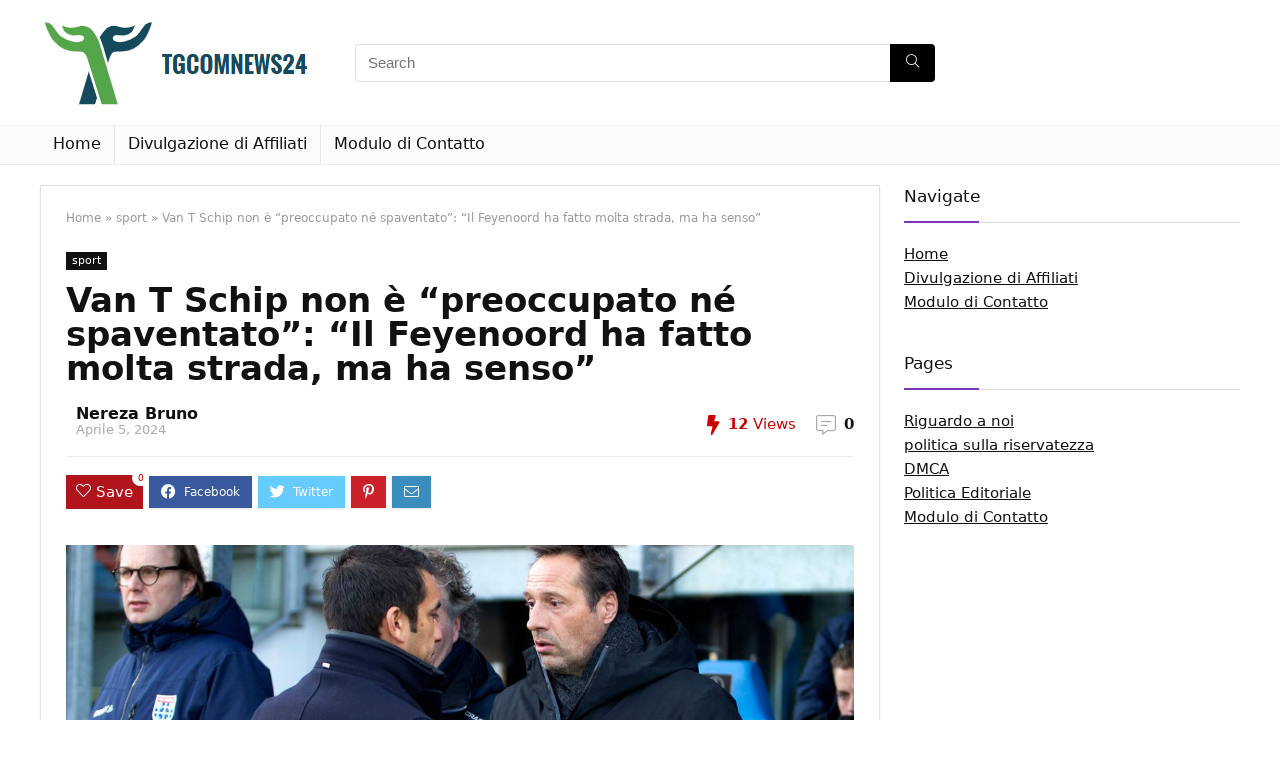

--- FILE ---
content_type: text/html; charset=UTF-8
request_url: https://tgcomnews24.com/van-t-schip-non-e-preoccupato-ne-spaventato-il-feyenoord-ha-fatto-molta-strada-ma-ha-senso/
body_size: 20109
content:
<!DOCTYPE html>
<!--[if IE 8]>    <html class="ie8" lang="it-IT"> <![endif]-->
<!--[if IE 9]>    <html class="ie9" lang="it-IT"> <![endif]-->
<!--[if (gt IE 9)|!(IE)] lang="it-IT"><![endif]-->
<html lang="it-IT">
<head>
<meta charset="UTF-8" />
<meta name="viewport" content="width=device-width, initial-scale=1.0" />
<!-- feeds & pingback -->
<link rel="profile" href="https://gmpg.org/xfn/11" />
<link rel="pingback" href="https://tgcomnews24.com/xmlrpc.php" />
<meta name='robots' content='index, follow, max-image-preview:large, max-snippet:-1, max-video-preview:-1' />

	<!-- This site is optimized with the Yoast SEO plugin v26.5 - https://yoast.com/wordpress/plugins/seo/ -->
	<title>Van T Schip non è &quot;preoccupato né spaventato&quot;: &quot;Il Feyenoord ha fatto molta strada, ma ha senso&quot;</title>
	<meta name="description" content="John van Schip si aspetta che l&#039;Ajax faccia una buona prestazione contro il Feyenoord. L&#039;allenatore numero cinque del campionato olandese conferma" />
	<link rel="canonical" href="https://tgcomnews24.com/van-t-schip-non-e-preoccupato-ne-spaventato-il-feyenoord-ha-fatto-molta-strada-ma-ha-senso/" />
	<meta property="og:locale" content="it_IT" />
	<meta property="og:type" content="article" />
	<meta property="og:title" content="Van T Schip non è &quot;preoccupato né spaventato&quot;: &quot;Il Feyenoord ha fatto molta strada, ma ha senso&quot;" />
	<meta property="og:description" content="John van Schip si aspetta che l&#039;Ajax faccia una buona prestazione contro il Feyenoord. L&#039;allenatore numero cinque del campionato olandese conferma" />
	<meta property="og:url" content="https://tgcomnews24.com/van-t-schip-non-e-preoccupato-ne-spaventato-il-feyenoord-ha-fatto-molta-strada-ma-ha-senso/" />
	<meta property="og:site_name" content="TGcomnews24" />
	<meta property="article:published_time" content="2024-04-05T09:09:41+00:00" />
	<meta property="og:image" content="https://r.testifier.nl/Acbs8526SDKI/resizing_type:fill/watermark:Pro+Shots/width:1200/height:675/plain/https%3A%2F%2Fs3-newsifier.ams3.digitaloceanspaces.com%2Ffr12.nl%2Fimages%2F2024-04%2Fcopyright-proshots-2066288-660f395a70913.jpg" />
	<meta name="author" content="Nereza Bruno" />
	<meta name="twitter:card" content="summary_large_image" />
	<meta name="twitter:image" content="https://r.testifier.nl/Acbs8526SDKI/resizing_type:fill/watermark:Pro+Shots/width:1200/height:675/plain/https%3A%2F%2Fs3-newsifier.ams3.digitaloceanspaces.com%2Ffr12.nl%2Fimages%2F2024-04%2Fcopyright-proshots-2066288-660f395a70913.jpg" />
	<meta name="twitter:label1" content="Scritto da" />
	<meta name="twitter:data1" content="Nereza Bruno" />
	<meta name="twitter:label2" content="Tempo di lettura stimato" />
	<meta name="twitter:data2" content="2 minuti" />
	<script type="application/ld+json" class="yoast-schema-graph">{"@context":"https://schema.org","@graph":[{"@type":"Article","@id":"https://tgcomnews24.com/van-t-schip-non-e-preoccupato-ne-spaventato-il-feyenoord-ha-fatto-molta-strada-ma-ha-senso/#article","isPartOf":{"@id":"https://tgcomnews24.com/van-t-schip-non-e-preoccupato-ne-spaventato-il-feyenoord-ha-fatto-molta-strada-ma-ha-senso/"},"author":{"name":"Nereza Bruno","@id":"https://tgcomnews24.com/#/schema/person/0a19a24142ee9573b2cccd922395e4ac"},"headline":"Van T Schip non è &#8220;preoccupato né spaventato&#8221;: &#8220;Il Feyenoord ha fatto molta strada, ma ha senso&#8221;","datePublished":"2024-04-05T09:09:41+00:00","mainEntityOfPage":{"@id":"https://tgcomnews24.com/van-t-schip-non-e-preoccupato-ne-spaventato-il-feyenoord-ha-fatto-molta-strada-ma-ha-senso/"},"wordCount":371,"commentCount":0,"publisher":{"@id":"https://tgcomnews24.com/#organization"},"image":["https://r.testifier.nl/Acbs8526SDKI/resizing_type:fill/watermark:Pro+Shots/width:1200/height:675/plain/https%3A%2F%2Fs3-newsifier.ams3.digitaloceanspaces.com%2Ffr12.nl%2Fimages%2F2024-04%2Fcopyright-proshots-2066288-660f395a70913.jpg"],"thumbnailUrl":"https://r.testifier.nl/Acbs8526SDKI/resizing_type:fill/watermark:Pro+Shots/width:1200/height:675/plain/https%3A%2F%2Fs3-newsifier.ams3.digitaloceanspaces.com%2Ffr12.nl%2Fimages%2F2024-04%2Fcopyright-proshots-2066288-660f395a70913.jpg","articleSection":["sport"],"inLanguage":"it-IT","potentialAction":[{"@type":"CommentAction","name":"Comment","target":["https://tgcomnews24.com/van-t-schip-non-e-preoccupato-ne-spaventato-il-feyenoord-ha-fatto-molta-strada-ma-ha-senso/#respond"]}]},{"@type":"WebPage","@id":"https://tgcomnews24.com/van-t-schip-non-e-preoccupato-ne-spaventato-il-feyenoord-ha-fatto-molta-strada-ma-ha-senso/","url":"https://tgcomnews24.com/van-t-schip-non-e-preoccupato-ne-spaventato-il-feyenoord-ha-fatto-molta-strada-ma-ha-senso/","name":"Van T Schip non è \"preoccupato né spaventato\": \"Il Feyenoord ha fatto molta strada, ma ha senso\"","isPartOf":{"@id":"https://tgcomnews24.com/#website"},"primaryImageOfPage":"https://r.testifier.nl/Acbs8526SDKI/resizing_type:fill/watermark:Pro+Shots/width:1200/height:675/plain/https%3A%2F%2Fs3-newsifier.ams3.digitaloceanspaces.com%2Ffr12.nl%2Fimages%2F2024-04%2Fcopyright-proshots-2066288-660f395a70913.jpg","image":["https://r.testifier.nl/Acbs8526SDKI/resizing_type:fill/watermark:Pro+Shots/width:1200/height:675/plain/https%3A%2F%2Fs3-newsifier.ams3.digitaloceanspaces.com%2Ffr12.nl%2Fimages%2F2024-04%2Fcopyright-proshots-2066288-660f395a70913.jpg"],"thumbnailUrl":"https://r.testifier.nl/Acbs8526SDKI/resizing_type:fill/watermark:Pro+Shots/width:1200/height:675/plain/https%3A%2F%2Fs3-newsifier.ams3.digitaloceanspaces.com%2Ffr12.nl%2Fimages%2F2024-04%2Fcopyright-proshots-2066288-660f395a70913.jpg","datePublished":"2024-04-05T09:09:41+00:00","description":"John van Schip si aspetta che l&#39;Ajax faccia una buona prestazione contro il Feyenoord. L&#39;allenatore numero cinque del campionato olandese conferma","inLanguage":"it-IT","potentialAction":[{"@type":"ReadAction","target":["https://tgcomnews24.com/van-t-schip-non-e-preoccupato-ne-spaventato-il-feyenoord-ha-fatto-molta-strada-ma-ha-senso/"]}]},{"@type":"ImageObject","inLanguage":"it-IT","@id":"https://tgcomnews24.com/van-t-schip-non-e-preoccupato-ne-spaventato-il-feyenoord-ha-fatto-molta-strada-ma-ha-senso/#primaryimage","url":"https://r.testifier.nl/Acbs8526SDKI/resizing_type:fill/watermark:Pro+Shots/width:1200/height:675/plain/https%3A%2F%2Fs3-newsifier.ams3.digitaloceanspaces.com%2Ffr12.nl%2Fimages%2F2024-04%2Fcopyright-proshots-2066288-660f395a70913.jpg","contentUrl":"https://r.testifier.nl/Acbs8526SDKI/resizing_type:fill/watermark:Pro+Shots/width:1200/height:675/plain/https%3A%2F%2Fs3-newsifier.ams3.digitaloceanspaces.com%2Ffr12.nl%2Fimages%2F2024-04%2Fcopyright-proshots-2066288-660f395a70913.jpg","caption":"Van T Schip non è &#8220;preoccupato né spaventato&#8221;: &#8220;Il Feyenoord ha fatto molta strada, ma ha senso&#8221;"},{"@type":"WebSite","@id":"https://tgcomnews24.com/#website","url":"https://tgcomnews24.com/","name":"TGcomnews24","description":"Trova tutti gli ultimi articoli e guarda programmi TV, reportage e podcast relativi all&#039;Italia","publisher":{"@id":"https://tgcomnews24.com/#organization"},"potentialAction":[{"@type":"SearchAction","target":{"@type":"EntryPoint","urlTemplate":"https://tgcomnews24.com/?s={search_term_string}"},"query-input":{"@type":"PropertyValueSpecification","valueRequired":true,"valueName":"search_term_string"}}],"inLanguage":"it-IT"},{"@type":"Organization","@id":"https://tgcomnews24.com/#organization","name":"TGcomnews24","url":"https://tgcomnews24.com/","logo":{"@type":"ImageObject","inLanguage":"it-IT","@id":"https://tgcomnews24.com/#/schema/logo/image/","url":"http://tgcomnews24.com/wp-content/uploads/2021/03/TGcomnews24-Logo.png","contentUrl":"http://tgcomnews24.com/wp-content/uploads/2021/03/TGcomnews24-Logo.png","width":374,"height":186,"caption":"TGcomnews24"},"image":{"@id":"https://tgcomnews24.com/#/schema/logo/image/"}},{"@type":"Person","@id":"https://tgcomnews24.com/#/schema/person/0a19a24142ee9573b2cccd922395e4ac","name":"Nereza Bruno","image":{"@type":"ImageObject","inLanguage":"it-IT","@id":"https://tgcomnews24.com/#/schema/person/image/","url":"https://secure.gravatar.com/avatar/0fc554e21604ba30f11bd80aad61d0a5efeb2382e162dc7b0405ed19952b65d3?s=96&d=mm&r=g","contentUrl":"https://secure.gravatar.com/avatar/0fc554e21604ba30f11bd80aad61d0a5efeb2382e162dc7b0405ed19952b65d3?s=96&d=mm&r=g","caption":"Nereza Bruno"},"description":"\"Evangelista di Internet. Scrittore. Alcolista hardcore. Amante della TV. Lettore estremo. Drogato di caffè. Caduta molto.\""}]}</script>
	<!-- / Yoast SEO plugin. -->


<link rel='dns-prefetch' href='//stats.wp.com' />

<link rel="alternate" type="application/rss+xml" title="TGcomnews24 &raquo; Feed" href="https://tgcomnews24.com/feed/" />
<link rel="alternate" type="application/rss+xml" title="TGcomnews24 &raquo; Feed dei commenti" href="https://tgcomnews24.com/comments/feed/" />
<link rel="alternate" type="application/rss+xml" title="TGcomnews24 &raquo; Van T Schip non è &#8220;preoccupato né spaventato&#8221;: &#8220;Il Feyenoord ha fatto molta strada, ma ha senso&#8221; Feed dei commenti" href="https://tgcomnews24.com/van-t-schip-non-e-preoccupato-ne-spaventato-il-feyenoord-ha-fatto-molta-strada-ma-ha-senso/feed/" />
<link rel="alternate" title="oEmbed (JSON)" type="application/json+oembed" href="https://tgcomnews24.com/wp-json/oembed/1.0/embed?url=https%3A%2F%2Ftgcomnews24.com%2Fvan-t-schip-non-e-preoccupato-ne-spaventato-il-feyenoord-ha-fatto-molta-strada-ma-ha-senso%2F" />
<link rel="alternate" title="oEmbed (XML)" type="text/xml+oembed" href="https://tgcomnews24.com/wp-json/oembed/1.0/embed?url=https%3A%2F%2Ftgcomnews24.com%2Fvan-t-schip-non-e-preoccupato-ne-spaventato-il-feyenoord-ha-fatto-molta-strada-ma-ha-senso%2F&#038;format=xml" />
<style id='wp-img-auto-sizes-contain-inline-css' type='text/css'>
img:is([sizes=auto i],[sizes^="auto," i]){contain-intrinsic-size:3000px 1500px}
/*# sourceURL=wp-img-auto-sizes-contain-inline-css */
</style>
<style id='wp-emoji-styles-inline-css' type='text/css'>

	img.wp-smiley, img.emoji {
		display: inline !important;
		border: none !important;
		box-shadow: none !important;
		height: 1em !important;
		width: 1em !important;
		margin: 0 0.07em !important;
		vertical-align: -0.1em !important;
		background: none !important;
		padding: 0 !important;
	}
/*# sourceURL=wp-emoji-styles-inline-css */
</style>
<style id='wp-block-library-inline-css' type='text/css'>
:root{--wp-block-synced-color:#7a00df;--wp-block-synced-color--rgb:122,0,223;--wp-bound-block-color:var(--wp-block-synced-color);--wp-editor-canvas-background:#ddd;--wp-admin-theme-color:#007cba;--wp-admin-theme-color--rgb:0,124,186;--wp-admin-theme-color-darker-10:#006ba1;--wp-admin-theme-color-darker-10--rgb:0,107,160.5;--wp-admin-theme-color-darker-20:#005a87;--wp-admin-theme-color-darker-20--rgb:0,90,135;--wp-admin-border-width-focus:2px}@media (min-resolution:192dpi){:root{--wp-admin-border-width-focus:1.5px}}.wp-element-button{cursor:pointer}:root .has-very-light-gray-background-color{background-color:#eee}:root .has-very-dark-gray-background-color{background-color:#313131}:root .has-very-light-gray-color{color:#eee}:root .has-very-dark-gray-color{color:#313131}:root .has-vivid-green-cyan-to-vivid-cyan-blue-gradient-background{background:linear-gradient(135deg,#00d084,#0693e3)}:root .has-purple-crush-gradient-background{background:linear-gradient(135deg,#34e2e4,#4721fb 50%,#ab1dfe)}:root .has-hazy-dawn-gradient-background{background:linear-gradient(135deg,#faaca8,#dad0ec)}:root .has-subdued-olive-gradient-background{background:linear-gradient(135deg,#fafae1,#67a671)}:root .has-atomic-cream-gradient-background{background:linear-gradient(135deg,#fdd79a,#004a59)}:root .has-nightshade-gradient-background{background:linear-gradient(135deg,#330968,#31cdcf)}:root .has-midnight-gradient-background{background:linear-gradient(135deg,#020381,#2874fc)}:root{--wp--preset--font-size--normal:16px;--wp--preset--font-size--huge:42px}.has-regular-font-size{font-size:1em}.has-larger-font-size{font-size:2.625em}.has-normal-font-size{font-size:var(--wp--preset--font-size--normal)}.has-huge-font-size{font-size:var(--wp--preset--font-size--huge)}.has-text-align-center{text-align:center}.has-text-align-left{text-align:left}.has-text-align-right{text-align:right}.has-fit-text{white-space:nowrap!important}#end-resizable-editor-section{display:none}.aligncenter{clear:both}.items-justified-left{justify-content:flex-start}.items-justified-center{justify-content:center}.items-justified-right{justify-content:flex-end}.items-justified-space-between{justify-content:space-between}.screen-reader-text{border:0;clip-path:inset(50%);height:1px;margin:-1px;overflow:hidden;padding:0;position:absolute;width:1px;word-wrap:normal!important}.screen-reader-text:focus{background-color:#ddd;clip-path:none;color:#444;display:block;font-size:1em;height:auto;left:5px;line-height:normal;padding:15px 23px 14px;text-decoration:none;top:5px;width:auto;z-index:100000}html :where(.has-border-color){border-style:solid}html :where([style*=border-top-color]){border-top-style:solid}html :where([style*=border-right-color]){border-right-style:solid}html :where([style*=border-bottom-color]){border-bottom-style:solid}html :where([style*=border-left-color]){border-left-style:solid}html :where([style*=border-width]){border-style:solid}html :where([style*=border-top-width]){border-top-style:solid}html :where([style*=border-right-width]){border-right-style:solid}html :where([style*=border-bottom-width]){border-bottom-style:solid}html :where([style*=border-left-width]){border-left-style:solid}html :where(img[class*=wp-image-]){height:auto;max-width:100%}:where(figure){margin:0 0 1em}html :where(.is-position-sticky){--wp-admin--admin-bar--position-offset:var(--wp-admin--admin-bar--height,0px)}@media screen and (max-width:600px){html :where(.is-position-sticky){--wp-admin--admin-bar--position-offset:0px}}

/*# sourceURL=wp-block-library-inline-css */
</style><style id='global-styles-inline-css' type='text/css'>
:root{--wp--preset--aspect-ratio--square: 1;--wp--preset--aspect-ratio--4-3: 4/3;--wp--preset--aspect-ratio--3-4: 3/4;--wp--preset--aspect-ratio--3-2: 3/2;--wp--preset--aspect-ratio--2-3: 2/3;--wp--preset--aspect-ratio--16-9: 16/9;--wp--preset--aspect-ratio--9-16: 9/16;--wp--preset--color--black: #000000;--wp--preset--color--cyan-bluish-gray: #abb8c3;--wp--preset--color--white: #ffffff;--wp--preset--color--pale-pink: #f78da7;--wp--preset--color--vivid-red: #cf2e2e;--wp--preset--color--luminous-vivid-orange: #ff6900;--wp--preset--color--luminous-vivid-amber: #fcb900;--wp--preset--color--light-green-cyan: #7bdcb5;--wp--preset--color--vivid-green-cyan: #00d084;--wp--preset--color--pale-cyan-blue: #8ed1fc;--wp--preset--color--vivid-cyan-blue: #0693e3;--wp--preset--color--vivid-purple: #9b51e0;--wp--preset--gradient--vivid-cyan-blue-to-vivid-purple: linear-gradient(135deg,rgb(6,147,227) 0%,rgb(155,81,224) 100%);--wp--preset--gradient--light-green-cyan-to-vivid-green-cyan: linear-gradient(135deg,rgb(122,220,180) 0%,rgb(0,208,130) 100%);--wp--preset--gradient--luminous-vivid-amber-to-luminous-vivid-orange: linear-gradient(135deg,rgb(252,185,0) 0%,rgb(255,105,0) 100%);--wp--preset--gradient--luminous-vivid-orange-to-vivid-red: linear-gradient(135deg,rgb(255,105,0) 0%,rgb(207,46,46) 100%);--wp--preset--gradient--very-light-gray-to-cyan-bluish-gray: linear-gradient(135deg,rgb(238,238,238) 0%,rgb(169,184,195) 100%);--wp--preset--gradient--cool-to-warm-spectrum: linear-gradient(135deg,rgb(74,234,220) 0%,rgb(151,120,209) 20%,rgb(207,42,186) 40%,rgb(238,44,130) 60%,rgb(251,105,98) 80%,rgb(254,248,76) 100%);--wp--preset--gradient--blush-light-purple: linear-gradient(135deg,rgb(255,206,236) 0%,rgb(152,150,240) 100%);--wp--preset--gradient--blush-bordeaux: linear-gradient(135deg,rgb(254,205,165) 0%,rgb(254,45,45) 50%,rgb(107,0,62) 100%);--wp--preset--gradient--luminous-dusk: linear-gradient(135deg,rgb(255,203,112) 0%,rgb(199,81,192) 50%,rgb(65,88,208) 100%);--wp--preset--gradient--pale-ocean: linear-gradient(135deg,rgb(255,245,203) 0%,rgb(182,227,212) 50%,rgb(51,167,181) 100%);--wp--preset--gradient--electric-grass: linear-gradient(135deg,rgb(202,248,128) 0%,rgb(113,206,126) 100%);--wp--preset--gradient--midnight: linear-gradient(135deg,rgb(2,3,129) 0%,rgb(40,116,252) 100%);--wp--preset--font-size--small: 13px;--wp--preset--font-size--medium: 20px;--wp--preset--font-size--large: 36px;--wp--preset--font-size--x-large: 42px;--wp--preset--spacing--20: 0.44rem;--wp--preset--spacing--30: 0.67rem;--wp--preset--spacing--40: 1rem;--wp--preset--spacing--50: 1.5rem;--wp--preset--spacing--60: 2.25rem;--wp--preset--spacing--70: 3.38rem;--wp--preset--spacing--80: 5.06rem;--wp--preset--shadow--natural: 6px 6px 9px rgba(0, 0, 0, 0.2);--wp--preset--shadow--deep: 12px 12px 50px rgba(0, 0, 0, 0.4);--wp--preset--shadow--sharp: 6px 6px 0px rgba(0, 0, 0, 0.2);--wp--preset--shadow--outlined: 6px 6px 0px -3px rgb(255, 255, 255), 6px 6px rgb(0, 0, 0);--wp--preset--shadow--crisp: 6px 6px 0px rgb(0, 0, 0);}:where(.is-layout-flex){gap: 0.5em;}:where(.is-layout-grid){gap: 0.5em;}body .is-layout-flex{display: flex;}.is-layout-flex{flex-wrap: wrap;align-items: center;}.is-layout-flex > :is(*, div){margin: 0;}body .is-layout-grid{display: grid;}.is-layout-grid > :is(*, div){margin: 0;}:where(.wp-block-columns.is-layout-flex){gap: 2em;}:where(.wp-block-columns.is-layout-grid){gap: 2em;}:where(.wp-block-post-template.is-layout-flex){gap: 1.25em;}:where(.wp-block-post-template.is-layout-grid){gap: 1.25em;}.has-black-color{color: var(--wp--preset--color--black) !important;}.has-cyan-bluish-gray-color{color: var(--wp--preset--color--cyan-bluish-gray) !important;}.has-white-color{color: var(--wp--preset--color--white) !important;}.has-pale-pink-color{color: var(--wp--preset--color--pale-pink) !important;}.has-vivid-red-color{color: var(--wp--preset--color--vivid-red) !important;}.has-luminous-vivid-orange-color{color: var(--wp--preset--color--luminous-vivid-orange) !important;}.has-luminous-vivid-amber-color{color: var(--wp--preset--color--luminous-vivid-amber) !important;}.has-light-green-cyan-color{color: var(--wp--preset--color--light-green-cyan) !important;}.has-vivid-green-cyan-color{color: var(--wp--preset--color--vivid-green-cyan) !important;}.has-pale-cyan-blue-color{color: var(--wp--preset--color--pale-cyan-blue) !important;}.has-vivid-cyan-blue-color{color: var(--wp--preset--color--vivid-cyan-blue) !important;}.has-vivid-purple-color{color: var(--wp--preset--color--vivid-purple) !important;}.has-black-background-color{background-color: var(--wp--preset--color--black) !important;}.has-cyan-bluish-gray-background-color{background-color: var(--wp--preset--color--cyan-bluish-gray) !important;}.has-white-background-color{background-color: var(--wp--preset--color--white) !important;}.has-pale-pink-background-color{background-color: var(--wp--preset--color--pale-pink) !important;}.has-vivid-red-background-color{background-color: var(--wp--preset--color--vivid-red) !important;}.has-luminous-vivid-orange-background-color{background-color: var(--wp--preset--color--luminous-vivid-orange) !important;}.has-luminous-vivid-amber-background-color{background-color: var(--wp--preset--color--luminous-vivid-amber) !important;}.has-light-green-cyan-background-color{background-color: var(--wp--preset--color--light-green-cyan) !important;}.has-vivid-green-cyan-background-color{background-color: var(--wp--preset--color--vivid-green-cyan) !important;}.has-pale-cyan-blue-background-color{background-color: var(--wp--preset--color--pale-cyan-blue) !important;}.has-vivid-cyan-blue-background-color{background-color: var(--wp--preset--color--vivid-cyan-blue) !important;}.has-vivid-purple-background-color{background-color: var(--wp--preset--color--vivid-purple) !important;}.has-black-border-color{border-color: var(--wp--preset--color--black) !important;}.has-cyan-bluish-gray-border-color{border-color: var(--wp--preset--color--cyan-bluish-gray) !important;}.has-white-border-color{border-color: var(--wp--preset--color--white) !important;}.has-pale-pink-border-color{border-color: var(--wp--preset--color--pale-pink) !important;}.has-vivid-red-border-color{border-color: var(--wp--preset--color--vivid-red) !important;}.has-luminous-vivid-orange-border-color{border-color: var(--wp--preset--color--luminous-vivid-orange) !important;}.has-luminous-vivid-amber-border-color{border-color: var(--wp--preset--color--luminous-vivid-amber) !important;}.has-light-green-cyan-border-color{border-color: var(--wp--preset--color--light-green-cyan) !important;}.has-vivid-green-cyan-border-color{border-color: var(--wp--preset--color--vivid-green-cyan) !important;}.has-pale-cyan-blue-border-color{border-color: var(--wp--preset--color--pale-cyan-blue) !important;}.has-vivid-cyan-blue-border-color{border-color: var(--wp--preset--color--vivid-cyan-blue) !important;}.has-vivid-purple-border-color{border-color: var(--wp--preset--color--vivid-purple) !important;}.has-vivid-cyan-blue-to-vivid-purple-gradient-background{background: var(--wp--preset--gradient--vivid-cyan-blue-to-vivid-purple) !important;}.has-light-green-cyan-to-vivid-green-cyan-gradient-background{background: var(--wp--preset--gradient--light-green-cyan-to-vivid-green-cyan) !important;}.has-luminous-vivid-amber-to-luminous-vivid-orange-gradient-background{background: var(--wp--preset--gradient--luminous-vivid-amber-to-luminous-vivid-orange) !important;}.has-luminous-vivid-orange-to-vivid-red-gradient-background{background: var(--wp--preset--gradient--luminous-vivid-orange-to-vivid-red) !important;}.has-very-light-gray-to-cyan-bluish-gray-gradient-background{background: var(--wp--preset--gradient--very-light-gray-to-cyan-bluish-gray) !important;}.has-cool-to-warm-spectrum-gradient-background{background: var(--wp--preset--gradient--cool-to-warm-spectrum) !important;}.has-blush-light-purple-gradient-background{background: var(--wp--preset--gradient--blush-light-purple) !important;}.has-blush-bordeaux-gradient-background{background: var(--wp--preset--gradient--blush-bordeaux) !important;}.has-luminous-dusk-gradient-background{background: var(--wp--preset--gradient--luminous-dusk) !important;}.has-pale-ocean-gradient-background{background: var(--wp--preset--gradient--pale-ocean) !important;}.has-electric-grass-gradient-background{background: var(--wp--preset--gradient--electric-grass) !important;}.has-midnight-gradient-background{background: var(--wp--preset--gradient--midnight) !important;}.has-small-font-size{font-size: var(--wp--preset--font-size--small) !important;}.has-medium-font-size{font-size: var(--wp--preset--font-size--medium) !important;}.has-large-font-size{font-size: var(--wp--preset--font-size--large) !important;}.has-x-large-font-size{font-size: var(--wp--preset--font-size--x-large) !important;}
/*# sourceURL=global-styles-inline-css */
</style>

<style id='classic-theme-styles-inline-css' type='text/css'>
/*! This file is auto-generated */
.wp-block-button__link{color:#fff;background-color:#32373c;border-radius:9999px;box-shadow:none;text-decoration:none;padding:calc(.667em + 2px) calc(1.333em + 2px);font-size:1.125em}.wp-block-file__button{background:#32373c;color:#fff;text-decoration:none}
/*# sourceURL=/wp-includes/css/classic-themes.min.css */
</style>
<link rel='stylesheet' id='dashicons-css' href='https://tgcomnews24.com/wp-includes/css/dashicons.min.css?ver=6.9' type='text/css' media='all' />
<link rel='stylesheet' id='admin-bar-css' href='https://tgcomnews24.com/wp-includes/css/admin-bar.min.css?ver=6.9' type='text/css' media='all' />
<style id='admin-bar-inline-css' type='text/css'>

    /* Hide CanvasJS credits for P404 charts specifically */
    #p404RedirectChart .canvasjs-chart-credit {
        display: none !important;
    }
    
    #p404RedirectChart canvas {
        border-radius: 6px;
    }

    .p404-redirect-adminbar-weekly-title {
        font-weight: bold;
        font-size: 14px;
        color: #fff;
        margin-bottom: 6px;
    }

    #wpadminbar #wp-admin-bar-p404_free_top_button .ab-icon:before {
        content: "\f103";
        color: #dc3545;
        top: 3px;
    }
    
    #wp-admin-bar-p404_free_top_button .ab-item {
        min-width: 80px !important;
        padding: 0px !important;
    }
    
    /* Ensure proper positioning and z-index for P404 dropdown */
    .p404-redirect-adminbar-dropdown-wrap { 
        min-width: 0; 
        padding: 0;
        position: static !important;
    }
    
    #wpadminbar #wp-admin-bar-p404_free_top_button_dropdown {
        position: static !important;
    }
    
    #wpadminbar #wp-admin-bar-p404_free_top_button_dropdown .ab-item {
        padding: 0 !important;
        margin: 0 !important;
    }
    
    .p404-redirect-dropdown-container {
        min-width: 340px;
        padding: 18px 18px 12px 18px;
        background: #23282d !important;
        color: #fff;
        border-radius: 12px;
        box-shadow: 0 8px 32px rgba(0,0,0,0.25);
        margin-top: 10px;
        position: relative !important;
        z-index: 999999 !important;
        display: block !important;
        border: 1px solid #444;
    }
    
    /* Ensure P404 dropdown appears on hover */
    #wpadminbar #wp-admin-bar-p404_free_top_button .p404-redirect-dropdown-container { 
        display: none !important;
    }
    
    #wpadminbar #wp-admin-bar-p404_free_top_button:hover .p404-redirect-dropdown-container { 
        display: block !important;
    }
    
    #wpadminbar #wp-admin-bar-p404_free_top_button:hover #wp-admin-bar-p404_free_top_button_dropdown .p404-redirect-dropdown-container {
        display: block !important;
    }
    
    .p404-redirect-card {
        background: #2c3338;
        border-radius: 8px;
        padding: 18px 18px 12px 18px;
        box-shadow: 0 2px 8px rgba(0,0,0,0.07);
        display: flex;
        flex-direction: column;
        align-items: flex-start;
        border: 1px solid #444;
    }
    
    .p404-redirect-btn {
        display: inline-block;
        background: #dc3545;
        color: #fff !important;
        font-weight: bold;
        padding: 5px 22px;
        border-radius: 8px;
        text-decoration: none;
        font-size: 17px;
        transition: background 0.2s, box-shadow 0.2s;
        margin-top: 8px;
        box-shadow: 0 2px 8px rgba(220,53,69,0.15);
        text-align: center;
        line-height: 1.6;
    }
    
    .p404-redirect-btn:hover {
        background: #c82333;
        color: #fff !important;
        box-shadow: 0 4px 16px rgba(220,53,69,0.25);
    }
    
    /* Prevent conflicts with other admin bar dropdowns */
    #wpadminbar .ab-top-menu > li:hover > .ab-item,
    #wpadminbar .ab-top-menu > li.hover > .ab-item {
        z-index: auto;
    }
    
    #wpadminbar #wp-admin-bar-p404_free_top_button:hover > .ab-item {
        z-index: 999998 !important;
    }
    
/*# sourceURL=admin-bar-inline-css */
</style>
<link rel='stylesheet' id='eggrehub-css' href='https://tgcomnews24.com/wp-content/themes/rehub-theme/css/eggrehub.css?ver=13.1.1' type='text/css' media='all' />
<link rel='stylesheet' id='rhstyle-css' href='https://tgcomnews24.com/wp-content/themes/rehub-theme/style.css?ver=13.1.1' type='text/css' media='all' />
<link rel='stylesheet' id='responsive-css' href='https://tgcomnews24.com/wp-content/themes/rehub-theme/css/responsive.css?ver=13.1.1' type='text/css' media='all' />
<link rel='stylesheet' id='rehubicons-css' href='https://tgcomnews24.com/wp-content/themes/rehub-theme/iconstyle.css?ver=13.1.1' type='text/css' media='all' />
<script type="text/javascript" src="https://tgcomnews24.com/wp-includes/js/jquery/jquery.min.js?ver=3.7.1" id="jquery-core-js" defer></script>

<script type="text/javascript" id="jquery-js-after">window.addEventListener('DOMContentLoaded', function() {
/* <![CDATA[ */
jQuery(document).ready(function() {
	jQuery(".e7ef32a57277f99ac0287332327ac557").click(function() {
		jQuery.post(
			"https://tgcomnews24.com/wp-admin/admin-ajax.php", {
				"action": "quick_adsense_onpost_ad_click",
				"quick_adsense_onpost_ad_index": jQuery(this).attr("data-index"),
				"quick_adsense_nonce": "46f47df046",
			}, function(response) { }
		);
	});
});

//# sourceURL=jquery-js-after
/* ]]> */
});</script>
<script type="text/javascript" id="rehub-postview-js-extra">
/* <![CDATA[ */
var postviewvar = {"rhpost_ajax_url":"https://tgcomnews24.com/wp-content/plugins/rehub-framework/includes/rehub_ajax.php","post_id":"44529"};
//# sourceURL=rehub-postview-js-extra
/* ]]> */
</script>

<link rel="https://api.w.org/" href="https://tgcomnews24.com/wp-json/" /><link rel="alternate" title="JSON" type="application/json" href="https://tgcomnews24.com/wp-json/wp/v2/posts/44529" /><link rel="EditURI" type="application/rsd+xml" title="RSD" href="https://tgcomnews24.com/xmlrpc.php?rsd" />
<meta name="generator" content="WordPress 6.9" />
<link rel='shortlink' href='https://tgcomnews24.com/?p=44529' />
<meta name="google-site-verification" content="rwKafqh816rIoknCu08MbmKzyrO-CZcSJpQzcMHG8xs" />

	<style>img#wpstats{display:none}</style>
		<link rel="preload" href="https://tgcomnews24.com/wp-content/themes/rehub-theme/fonts/rhicons.woff2?leryx9" as="font" type="font/woff2" crossorigin="crossorigin"><style type="text/css"> nav.top_menu > ul > li > a{font-weight:normal;} .widget .title:after{border-bottom:2px solid #8035be;}.rehub-main-color-border,nav.top_menu > ul > li.vertical-menu.border-main-color .sub-menu,.rh-main-bg-hover:hover,.wp-block-quote,ul.def_btn_link_tabs li.active a,.wp-block-pullquote{border-color:#8035be;}.wpsm_promobox.rehub_promobox{border-left-color:#8035be!important;}.color_link{color:#8035be !important;}.search-header-contents{border-top-color:#8035be;}.featured_slider:hover .score,.top_chart_controls .controls:hover,article.post .wpsm_toplist_heading:before{border-color:#8035be;}.btn_more:hover,.small_post .overlay .btn_more:hover,.tw-pagination .current{border:1px solid #8035be;color:#fff}.rehub_woo_review .rehub_woo_tabs_menu li.current{border-top:3px solid #8035be;}.gallery-pics .gp-overlay{box-shadow:0 0 0 4px #8035be inset;}.post .rehub_woo_tabs_menu li.current,.woocommerce div.product .woocommerce-tabs ul.tabs li.active{border-top:2px solid #8035be;}.rething_item a.cat{border-bottom-color:#8035be}nav.top_menu ul li ul.sub-menu{border-bottom:2px solid #8035be;}.widget.deal_daywoo,.elementor-widget-wpsm_woofeatured .deal_daywoo{border:3px solid #8035be;padding:20px;background:#fff;}.deal_daywoo .wpsm-bar-bar{background-color:#8035be !important} #buddypress div.item-list-tabs ul li.selected a span,#buddypress div.item-list-tabs ul li.current a span,#buddypress div.item-list-tabs ul li a span,.user-profile-div .user-menu-tab > li.active > a,.user-profile-div .user-menu-tab > li.active > a:focus,.user-profile-div .user-menu-tab > li.active > a:hover,.slide .news_cat a,.news_in_thumb:hover .news_cat a,.news_out_thumb:hover .news_cat a,.col-feat-grid:hover .news_cat a,.carousel-style-deal .re_carousel .controls,.re_carousel .controls:hover,.openedprevnext .postNavigation a,.postNavigation a:hover,.top_chart_pagination a.selected,.flex-control-paging li a.flex-active,.flex-control-paging li a:hover,.btn_more:hover,.tabs-menu li:hover,.tabs-menu li.current,.featured_slider:hover .score,#bbp_user_edit_submit,.bbp-topic-pagination a,.bbp-topic-pagination a,.custom-checkbox label.checked:after,.slider_post .caption,ul.postpagination li.active a,ul.postpagination li:hover a,ul.postpagination li a:focus,.top_theme h5 strong,.re_carousel .text:after,#topcontrol:hover,.main_slider .flex-overlay:hover a.read-more,.rehub_chimp #mc_embed_signup input#mc-embedded-subscribe,#rank_1.rank_count,#toplistmenu > ul li:before,.rehub_chimp:before,.wpsm-members > strong:first-child,.r_catbox_btn,.wpcf7 .wpcf7-submit,.comm_meta_wrap .rh_user_s2_label,.wpsm_pretty_hover li:hover,.wpsm_pretty_hover li.current,.rehub-main-color-bg,.togglegreedybtn:after,.rh-bg-hover-color:hover .news_cat a,.rh-main-bg-hover:hover,.rh_wrapper_video_playlist .rh_video_currently_playing,.rh_wrapper_video_playlist .rh_video_currently_playing.rh_click_video:hover,.rtmedia-list-item .rtmedia-album-media-count,.tw-pagination .current,.dokan-dashboard .dokan-dash-sidebar ul.dokan-dashboard-menu li.active,.dokan-dashboard .dokan-dash-sidebar ul.dokan-dashboard-menu li:hover,.dokan-dashboard .dokan-dash-sidebar ul.dokan-dashboard-menu li.dokan-common-links a:hover,#ywqa-submit-question,.woocommerce .widget_price_filter .ui-slider .ui-slider-range,.rh-hov-bor-line > a:after,nav.top_menu > ul:not(.off-canvas) > li > a:after,.rh-border-line:after,.wpsm-table.wpsm-table-main-color table tr th,.rehub_chimp_flat #mc_embed_signup input#mc-embedded-subscribe{background:#8035be;}@media (max-width:767px){.postNavigation a{background:#8035be;}}.rh-main-bg-hover:hover,.rh-main-bg-hover:hover .whitehovered{color:#fff !important} a,.carousel-style-deal .deal-item .priced_block .price_count ins,nav.top_menu ul li.menu-item-has-children ul li.menu-item-has-children > a:before,.top_chart_controls .controls:hover,.flexslider .fa-pulse,.footer-bottom .widget .f_menu li a:hover,.comment_form h3 a,.bbp-body li.bbp-forum-info > a:hover,.bbp-body li.bbp-topic-title > a:hover,#subscription-toggle a:before,#favorite-toggle a:before,.aff_offer_links .aff_name a,.rh-deal-price,.commentlist .comment-content small a,.related_articles .title_cat_related a,article em.emph,.campare_table table.one td strong.red,.sidebar .tabs-item .detail p a,.footer-bottom .widget .title span,footer p a,.welcome-frase strong,article.post .wpsm_toplist_heading:before,.post a.color_link,.categoriesbox:hover h3 a:after,.bbp-body li.bbp-forum-info > a,.bbp-body li.bbp-topic-title > a,.widget .title i,.woocommerce-MyAccount-navigation ul li.is-active a,.category-vendormenu li.current a,.deal_daywoo .title,.rehub-main-color,.wpsm_pretty_colored ul li.current a,.wpsm_pretty_colored ul li.current,.rh-heading-hover-color:hover h2 a,.rh-heading-hover-color:hover h3 a,.rh-heading-hover-color:hover h4 a,.rh-heading-hover-color:hover h5 a,.rh-heading-hover-color:hover .rh-heading-hover-item a,.rh-heading-icon:before,.widget_layered_nav ul li.chosen a:before,.wp-block-quote.is-style-large p,ul.page-numbers li span.current,ul.page-numbers li a:hover,ul.page-numbers li.active a,.page-link > span:not(.page-link-title),blockquote:not(.wp-block-quote) p,span.re_filtersort_btn:hover,span.active.re_filtersort_btn,.deal_daywoo .price,div.sortingloading:after{color:#8035be;} .page-link > span:not(.page-link-title),.postimagetrend .title,.widget.widget_affegg_widget .title,.widget.top_offers .title,.widget.cegg_widget_products .title,header .header_first_style .search form.search-form [type="submit"],header .header_eight_style .search form.search-form [type="submit"],.more_post a,.more_post span,.filter_home_pick span.active,.filter_home_pick span:hover,.filter_product_pick span.active,.filter_product_pick span:hover,.rh_tab_links a.active,.rh_tab_links a:hover,.wcv-navigation ul.menu li.active,.wcv-navigation ul.menu li:hover a,form.search-form [type="submit"],.rehub-sec-color-bg,input#ywqa-submit-question,input#ywqa-send-answer,.woocommerce button.button.alt,.tabsajax span.active.re_filtersort_btn,.wpsm-table.wpsm-table-sec-color table tr th,.rh-slider-arrow{background:#000000 !important;color:#fff !important;outline:0}.widget.widget_affegg_widget .title:after,.widget.top_offers .title:after,.vc_tta-tabs.wpsm-tabs .vc_tta-tab.vc_active,.vc_tta-tabs.wpsm-tabs .vc_tta-panel.vc_active .vc_tta-panel-heading,.widget.cegg_widget_products .title:after{border-top-color:#000000 !important;}.page-link > span:not(.page-link-title){border:1px solid #000000;}.page-link > span:not(.page-link-title),.header_first_style .search form.search-form [type="submit"] i{color:#fff !important;}.rh_tab_links a.active,.rh_tab_links a:hover,.rehub-sec-color-border,nav.top_menu > ul > li.vertical-menu.border-sec-color > .sub-menu,.rh-slider-thumbs-item--active{border-color:#000000}.rh_wrapper_video_playlist .rh_video_currently_playing,.rh_wrapper_video_playlist .rh_video_currently_playing.rh_click_video:hover{background-color:#000000;box-shadow:1200px 0 0 #000000 inset;}.rehub-sec-color{color:#000000} form.search-form input[type="text"]{border-radius:4px}.news .priced_block .price_count,.blog_string .priced_block .price_count,.main_slider .price_count{margin-right:5px}.right_aff .priced_block .btn_offer_block,.right_aff .priced_block .price_count{border-radius:0 !important}form.search-form.product-search-form input[type="text"]{border-radius:4px 0 0 4px;}form.search-form [type="submit"]{border-radius:0 4px 4px 0;}.rtl form.search-form.product-search-form input[type="text"]{border-radius:0 4px 4px 0;}.rtl form.search-form [type="submit"]{border-radius:4px 0 0 4px;}.price_count,.rehub_offer_coupon,#buddypress .dir-search input[type=text],.gmw-form-wrapper input[type=text],.gmw-form-wrapper select,#buddypress a.button,.btn_more,#main_header .wpsm-button,#rh-header-cover-image .wpsm-button,#wcvendor_image_bg .wpsm-button,input[type="text"],textarea,input[type="tel"],input[type="password"],input[type="email"],input[type="url"],input[type="number"],.def_btn,input[type="submit"],input[type="button"],input[type="reset"],.rh_offer_list .offer_thumb .deal_img_wrap,.grid_onsale,.rehub-main-smooth,.re_filter_instore span.re_filtersort_btn:hover,.re_filter_instore span.active.re_filtersort_btn,#buddypress .standard-form input[type=text],#buddypress .standard-form textarea,.blacklabelprice{border-radius:4px}.news-community,.woocommerce .products.grid_woo .product,.rehub_chimp #mc_embed_signup input.email,#mc_embed_signup input#mc-embedded-subscribe,.rh_offer_list,.woo-tax-logo,#buddypress div.item-list-tabs ul li a,#buddypress form#whats-new-form,#buddypress div#invite-list,#buddypress #send-reply div.message-box,.rehub-sec-smooth,.rate-bar-bar,.rate-bar,#wcfm-main-contentainer #wcfm-content,.wcfm_welcomebox_header{border-radius:5px} .woocommerce .woo-button-area .masked_coupon,.woocommerce a.woo_loop_btn,.woocommerce .button.checkout,.woocommerce input.button.alt,.woocommerce a.add_to_cart_button:not(.flat-woo-btn),.woocommerce-page a.add_to_cart_button:not(.flat-woo-btn),.woocommerce .single_add_to_cart_button,.woocommerce div.product form.cart .button,.woocommerce .checkout-button.button,.woofiltersbig .prdctfltr_buttons a.prdctfltr_woocommerce_filter_submit,.priced_block .btn_offer_block,.priced_block .button,.rh-deal-compact-btn,input.mdf_button,#buddypress input[type="submit"],#buddypress input[type="button"],#buddypress input[type="reset"],#buddypress button.submit,.wpsm-button.rehub_main_btn,.wcv-grid a.button,input.gmw-submit,#ws-plugin--s2member-profile-submit,#rtmedia_create_new_album,input[type="submit"].dokan-btn-theme,a.dokan-btn-theme,.dokan-btn-theme,#wcfm_membership_container a.wcfm_submit_button,.woocommerce button.button,.rehub-main-btn-bg{background:none #de1414 !important;color:#ffffff !important;fill:#ffffff !important;border:none !important;text-decoration:none !important;outline:0;box-shadow:-1px 6px 19px rgba(222,20,20,0.2) !important;border-radius:4px !important;}.rehub-main-btn-bg > a{color:#ffffff !important;}.woocommerce a.woo_loop_btn:hover,.woocommerce .button.checkout:hover,.woocommerce input.button.alt:hover,.woocommerce a.add_to_cart_button:not(.flat-woo-btn):hover,.woocommerce-page a.add_to_cart_button:not(.flat-woo-btn):hover,.woocommerce a.single_add_to_cart_button:hover,.woocommerce-page a.single_add_to_cart_button:hover,.woocommerce div.product form.cart .button:hover,.woocommerce-page div.product form.cart .button:hover,.woocommerce .checkout-button.button:hover,.woofiltersbig .prdctfltr_buttons a.prdctfltr_woocommerce_filter_submit:hover,.priced_block .btn_offer_block:hover,.wpsm-button.rehub_main_btn:hover,#buddypress input[type="submit"]:hover,#buddypress input[type="button"]:hover,#buddypress input[type="reset"]:hover,#buddypress button.submit:hover,.small_post .btn:hover,.ap-pro-form-field-wrapper input[type="submit"]:hover,.wcv-grid a.button:hover,#ws-plugin--s2member-profile-submit:hover,.rething_button .btn_more:hover,#wcfm_membership_container a.wcfm_submit_button:hover,.woocommerce button.button:hover,.rehub-main-btn-bg:hover,.rehub-main-btn-bg:hover > a{background:none #de1414 !important;color:#ffffff !important;box-shadow:-1px 6px 13px rgba(222,20,20,0.4) !important;border-color:transparent;}.rehub_offer_coupon:hover{border:1px dashed #de1414;}.rehub_offer_coupon:hover i.far,.rehub_offer_coupon:hover i.fal,.rehub_offer_coupon:hover i.fas{color:#de1414}.re_thing_btn .rehub_offer_coupon.not_masked_coupon:hover{color:#de1414 !important}.woocommerce a.woo_loop_btn:active,.woocommerce .button.checkout:active,.woocommerce .button.alt:active,.woocommerce a.add_to_cart_button:not(.flat-woo-btn):active,.woocommerce-page a.add_to_cart_button:not(.flat-woo-btn):active,.woocommerce a.single_add_to_cart_button:active,.woocommerce-page a.single_add_to_cart_button:active,.woocommerce div.product form.cart .button:active,.woocommerce-page div.product form.cart .button:active,.woocommerce .checkout-button.button:active,.woofiltersbig .prdctfltr_buttons a.prdctfltr_woocommerce_filter_submit:active,.wpsm-button.rehub_main_btn:active,#buddypress input[type="submit"]:active,#buddypress input[type="button"]:active,#buddypress input[type="reset"]:active,#buddypress button.submit:active,.ap-pro-form-field-wrapper input[type="submit"]:active,.wcv-grid a.button:active,#ws-plugin--s2member-profile-submit:active,input[type="submit"].dokan-btn-theme:active,a.dokan-btn-theme:active,.dokan-btn-theme:active,.woocommerce button.button:active,.rehub-main-btn-bg:active{background:none #de1414 !important;box-shadow:0 1px 0 #999 !important;top:2px;color:#ffffff !important;}.rehub_btn_color{background-color:#de1414;border:1px solid #de1414;color:#ffffff;text-shadow:none}.rehub_btn_color:hover{color:#ffffff;background-color:#de1414;border:1px solid #de1414;}.rething_button .btn_more{border:1px solid #de1414;color:#de1414;}.rething_button .priced_block.block_btnblock .price_count{color:#de1414;font-weight:normal;}.widget_merchant_list .buttons_col{background-color:#de1414 !important;}.widget_merchant_list .buttons_col a{color:#ffffff !important;}.rehub-svg-btn-fill svg{fill:#de1414;}.rehub-svg-btn-stroke svg{stroke:#de1414;}@media (max-width:767px){#float-panel-woo-area{border-top:1px solid #de1414}}.rh_post_layout_big_offer .priced_block .btn_offer_block{text-shadow:none}</style><style type="text/css">.saboxplugin-wrap{-webkit-box-sizing:border-box;-moz-box-sizing:border-box;-ms-box-sizing:border-box;box-sizing:border-box;border:1px solid #eee;width:100%;clear:both;display:block;overflow:hidden;word-wrap:break-word;position:relative}.saboxplugin-wrap .saboxplugin-gravatar{float:left;padding:0 20px 20px 20px}.saboxplugin-wrap .saboxplugin-gravatar img{max-width:100px;height:auto;border-radius:0;}.saboxplugin-wrap .saboxplugin-authorname{font-size:18px;line-height:1;margin:20px 0 0 20px;display:block}.saboxplugin-wrap .saboxplugin-authorname a{text-decoration:none}.saboxplugin-wrap .saboxplugin-authorname a:focus{outline:0}.saboxplugin-wrap .saboxplugin-desc{display:block;margin:5px 20px}.saboxplugin-wrap .saboxplugin-desc a{text-decoration:underline}.saboxplugin-wrap .saboxplugin-desc p{margin:5px 0 12px}.saboxplugin-wrap .saboxplugin-web{margin:0 20px 15px;text-align:left}.saboxplugin-wrap .sab-web-position{text-align:right}.saboxplugin-wrap .saboxplugin-web a{color:#ccc;text-decoration:none}.saboxplugin-wrap .saboxplugin-socials{position:relative;display:block;background:#fcfcfc;padding:5px;border-top:1px solid #eee}.saboxplugin-wrap .saboxplugin-socials a svg{width:20px;height:20px}.saboxplugin-wrap .saboxplugin-socials a svg .st2{fill:#fff; transform-origin:center center;}.saboxplugin-wrap .saboxplugin-socials a svg .st1{fill:rgba(0,0,0,.3)}.saboxplugin-wrap .saboxplugin-socials a:hover{opacity:.8;-webkit-transition:opacity .4s;-moz-transition:opacity .4s;-o-transition:opacity .4s;transition:opacity .4s;box-shadow:none!important;-webkit-box-shadow:none!important}.saboxplugin-wrap .saboxplugin-socials .saboxplugin-icon-color{box-shadow:none;padding:0;border:0;-webkit-transition:opacity .4s;-moz-transition:opacity .4s;-o-transition:opacity .4s;transition:opacity .4s;display:inline-block;color:#fff;font-size:0;text-decoration:inherit;margin:5px;-webkit-border-radius:0;-moz-border-radius:0;-ms-border-radius:0;-o-border-radius:0;border-radius:0;overflow:hidden}.saboxplugin-wrap .saboxplugin-socials .saboxplugin-icon-grey{text-decoration:inherit;box-shadow:none;position:relative;display:-moz-inline-stack;display:inline-block;vertical-align:middle;zoom:1;margin:10px 5px;color:#444;fill:#444}.clearfix:after,.clearfix:before{content:' ';display:table;line-height:0;clear:both}.ie7 .clearfix{zoom:1}.saboxplugin-socials.sabox-colored .saboxplugin-icon-color .sab-twitch{border-color:#38245c}.saboxplugin-socials.sabox-colored .saboxplugin-icon-color .sab-behance{border-color:#003eb0}.saboxplugin-socials.sabox-colored .saboxplugin-icon-color .sab-deviantart{border-color:#036824}.saboxplugin-socials.sabox-colored .saboxplugin-icon-color .sab-digg{border-color:#00327c}.saboxplugin-socials.sabox-colored .saboxplugin-icon-color .sab-dribbble{border-color:#ba1655}.saboxplugin-socials.sabox-colored .saboxplugin-icon-color .sab-facebook{border-color:#1e2e4f}.saboxplugin-socials.sabox-colored .saboxplugin-icon-color .sab-flickr{border-color:#003576}.saboxplugin-socials.sabox-colored .saboxplugin-icon-color .sab-github{border-color:#264874}.saboxplugin-socials.sabox-colored .saboxplugin-icon-color .sab-google{border-color:#0b51c5}.saboxplugin-socials.sabox-colored .saboxplugin-icon-color .sab-html5{border-color:#902e13}.saboxplugin-socials.sabox-colored .saboxplugin-icon-color .sab-instagram{border-color:#1630aa}.saboxplugin-socials.sabox-colored .saboxplugin-icon-color .sab-linkedin{border-color:#00344f}.saboxplugin-socials.sabox-colored .saboxplugin-icon-color .sab-pinterest{border-color:#5b040e}.saboxplugin-socials.sabox-colored .saboxplugin-icon-color .sab-reddit{border-color:#992900}.saboxplugin-socials.sabox-colored .saboxplugin-icon-color .sab-rss{border-color:#a43b0a}.saboxplugin-socials.sabox-colored .saboxplugin-icon-color .sab-sharethis{border-color:#5d8420}.saboxplugin-socials.sabox-colored .saboxplugin-icon-color .sab-soundcloud{border-color:#995200}.saboxplugin-socials.sabox-colored .saboxplugin-icon-color .sab-spotify{border-color:#0f612c}.saboxplugin-socials.sabox-colored .saboxplugin-icon-color .sab-stackoverflow{border-color:#a95009}.saboxplugin-socials.sabox-colored .saboxplugin-icon-color .sab-steam{border-color:#006388}.saboxplugin-socials.sabox-colored .saboxplugin-icon-color .sab-user_email{border-color:#b84e05}.saboxplugin-socials.sabox-colored .saboxplugin-icon-color .sab-tumblr{border-color:#10151b}.saboxplugin-socials.sabox-colored .saboxplugin-icon-color .sab-twitter{border-color:#0967a0}.saboxplugin-socials.sabox-colored .saboxplugin-icon-color .sab-vimeo{border-color:#0d7091}.saboxplugin-socials.sabox-colored .saboxplugin-icon-color .sab-windows{border-color:#003f71}.saboxplugin-socials.sabox-colored .saboxplugin-icon-color .sab-whatsapp{border-color:#003f71}.saboxplugin-socials.sabox-colored .saboxplugin-icon-color .sab-wordpress{border-color:#0f3647}.saboxplugin-socials.sabox-colored .saboxplugin-icon-color .sab-yahoo{border-color:#14002d}.saboxplugin-socials.sabox-colored .saboxplugin-icon-color .sab-youtube{border-color:#900}.saboxplugin-socials.sabox-colored .saboxplugin-icon-color .sab-xing{border-color:#000202}.saboxplugin-socials.sabox-colored .saboxplugin-icon-color .sab-mixcloud{border-color:#2475a0}.saboxplugin-socials.sabox-colored .saboxplugin-icon-color .sab-vk{border-color:#243549}.saboxplugin-socials.sabox-colored .saboxplugin-icon-color .sab-medium{border-color:#00452c}.saboxplugin-socials.sabox-colored .saboxplugin-icon-color .sab-quora{border-color:#420e00}.saboxplugin-socials.sabox-colored .saboxplugin-icon-color .sab-meetup{border-color:#9b181c}.saboxplugin-socials.sabox-colored .saboxplugin-icon-color .sab-goodreads{border-color:#000}.saboxplugin-socials.sabox-colored .saboxplugin-icon-color .sab-snapchat{border-color:#999700}.saboxplugin-socials.sabox-colored .saboxplugin-icon-color .sab-500px{border-color:#00557f}.saboxplugin-socials.sabox-colored .saboxplugin-icon-color .sab-mastodont{border-color:#185886}.sabox-plus-item{margin-bottom:20px}@media screen and (max-width:480px){.saboxplugin-wrap{text-align:center}.saboxplugin-wrap .saboxplugin-gravatar{float:none;padding:20px 0;text-align:center;margin:0 auto;display:block}.saboxplugin-wrap .saboxplugin-gravatar img{float:none;display:inline-block;display:-moz-inline-stack;vertical-align:middle;zoom:1}.saboxplugin-wrap .saboxplugin-desc{margin:0 10px 20px;text-align:center}.saboxplugin-wrap .saboxplugin-authorname{text-align:center;margin:10px 0 20px}}body .saboxplugin-authorname a,body .saboxplugin-authorname a:hover{box-shadow:none;-webkit-box-shadow:none}a.sab-profile-edit{font-size:16px!important;line-height:1!important}.sab-edit-settings a,a.sab-profile-edit{color:#0073aa!important;box-shadow:none!important;-webkit-box-shadow:none!important}.sab-edit-settings{margin-right:15px;position:absolute;right:0;z-index:2;bottom:10px;line-height:20px}.sab-edit-settings i{margin-left:5px}.saboxplugin-socials{line-height:1!important}.rtl .saboxplugin-wrap .saboxplugin-gravatar{float:right}.rtl .saboxplugin-wrap .saboxplugin-authorname{display:flex;align-items:center}.rtl .saboxplugin-wrap .saboxplugin-authorname .sab-profile-edit{margin-right:10px}.rtl .sab-edit-settings{right:auto;left:0}img.sab-custom-avatar{max-width:75px;}.saboxplugin-wrap {margin-top:0px; margin-bottom:0px; padding: 0px 0px }.saboxplugin-wrap .saboxplugin-authorname {font-size:18px; line-height:25px;}.saboxplugin-wrap .saboxplugin-desc p, .saboxplugin-wrap .saboxplugin-desc {font-size:14px !important; line-height:21px !important;}.saboxplugin-wrap .saboxplugin-web {font-size:14px;}.saboxplugin-wrap .saboxplugin-socials a svg {width:18px;height:18px;}</style><link rel="icon" href="https://tgcomnews24.com/wp-content/uploads/2025/03/tgcomnews24-favicon-150x150.png" sizes="32x32" />
<link rel="icon" href="https://tgcomnews24.com/wp-content/uploads/2025/03/tgcomnews24-favicon.png" sizes="192x192" />
<link rel="apple-touch-icon" href="https://tgcomnews24.com/wp-content/uploads/2025/03/tgcomnews24-favicon.png" />
<meta name="msapplication-TileImage" content="https://tgcomnews24.com/wp-content/uploads/2025/03/tgcomnews24-favicon.png" />

<!-- FIFU:jsonld:begin -->
<script type="application/ld+json">{"@context":"https://schema.org","@graph":[{"@type":"ImageObject","@id":"https://r.testifier.nl/Acbs8526SDKI/resizing_type:fill/watermark:Pro+Shots/width:1200/height:675/plain/https%3A%2F%2Fs3-newsifier.ams3.digitaloceanspaces.com%2Ffr12.nl%2Fimages%2F2024-04%2Fcopyright-proshots-2066288-660f395a70913.jpg","url":"https://r.testifier.nl/Acbs8526SDKI/resizing_type:fill/watermark:Pro+Shots/width:1200/height:675/plain/https%3A%2F%2Fs3-newsifier.ams3.digitaloceanspaces.com%2Ffr12.nl%2Fimages%2F2024-04%2Fcopyright-proshots-2066288-660f395a70913.jpg","contentUrl":"https://r.testifier.nl/Acbs8526SDKI/resizing_type:fill/watermark:Pro+Shots/width:1200/height:675/plain/https%3A%2F%2Fs3-newsifier.ams3.digitaloceanspaces.com%2Ffr12.nl%2Fimages%2F2024-04%2Fcopyright-proshots-2066288-660f395a70913.jpg","mainEntityOfPage":"https://tgcomnews24.com/van-t-schip-non-e-preoccupato-ne-spaventato-il-feyenoord-ha-fatto-molta-strada-ma-ha-senso/"}]}</script>
<!-- FIFU:jsonld:end -->
		<style type="text/css" id="wp-custom-css">
			.cegg-price-row
{
    display: none;
}
.after-price-row
{
    display: none;
}
.cegg-last-update-row
{
    display: none;
}
.egg-container .row .col-md-6
{
    text-align: center;
}
.egg-container .col-md-6 
{
    width: 100%;
}		</style>
		<noscript><style id="rocket-lazyload-nojs-css">.rll-youtube-player, [data-lazy-src]{display:none !important;}</style></noscript><link rel="preload" as="image" href="https://r.testifier.nl/Acbs8526SDKI/resizing_type:fill/watermark:Pro+Shots/width:1200/height:675/plain/https%3A%2F%2Fs3-newsifier.ams3.digitaloceanspaces.com%2Ffr12.nl%2Fimages%2F2024-04%2Fcopyright-proshots-2066288-660f395a70913.jpg"><link rel="preload" as="image" href="https://www.rtlnieuws.nl/sites/default/files/content/images/2024/04/03/anp-376438656_720.jpg?itok=ACknbyqp&#038;width=2048&#038;height=1152&#038;impolicy=semi_dynamic"><link rel="preload" as="image" href="https://cdn.nos.nl/image/2024/04/04/1069159/1024x576a.jpg"><link rel="preload" as="image" href="https://r.testifier.nl/Acbs8526SDKI/resizing_type:fill/watermark:Red+Bull+Content+Pool+%2F+Getty+Images/width:1200/height:675/plain/https%3A%2F%2Fs3-newsifier.ams3.digitaloceanspaces.com%2Fwww.f1maximaal.nl%2Fimages%2F2024-09%2Fmarko-bakoe-vrijdag-1-66e421b79fc94.jpg"><link rel="preload" as="image" href="https://cdn.nos.nl/image/2024/09/18/1137252/1024x576a.jpg"><link rel="preload" as="image" href="https://sportsbase.io/images/gpfans/copy_1200x800/edaf3c688fcf444aa962689467b3b69ef5db8f55.jpg"></head>






<body class="wp-singular post-template-default single single-post postid-44529 single-format-standard wp-theme-rehub-theme">
	               
<!-- Outer Start -->
<div class="rh-outer-wrap">
    <div id="top_ankor"></div>
    <!-- HEADER -->
            <header id="main_header" class="white_style">
            <div class="header_wrap">
                                                <!-- Logo section -->
<div class="logo_section_wrap hideontablet">
    <div class="rh-container">
        <div class="logo-section rh-flex-center-align tabletblockdisplay header_seven_style clearfix">
            <div class="logo">
          		          			<a href="https://tgcomnews24.com" class="logo_image">
                        <img src="data:image/svg+xml,%3Csvg%20xmlns='http://www.w3.org/2000/svg'%20viewBox='0%200%200%200'%3E%3C/svg%3E" alt="TGcomnews24" height="" width="" data-lazy-src="http://tgcomnews24.com/wp-content/uploads/2025/03/tgcomnews24-logo.png" /><noscript><img src="http://tgcomnews24.com/wp-content/uploads/2025/03/tgcomnews24-logo.png" alt="TGcomnews24" height="" width="" /></noscript>
                    </a>
          		       
            </div>                       
            <div class="search head_search">
                                <form  role="search" method="get" class="search-form" action="https://tgcomnews24.com/">
  	<input type="text" name="s" placeholder="Search"  data-posttype="post">
  	<input type="hidden" name="post_type" value="post" />  	<button type="submit" class="btnsearch"><i class="rhicon rhi-search"></i></button>
</form>
            </div>
            <div class=" rh-flex-right-align">
                <div class="header-actions-logo rh-flex-right-align">
                    <div class="tabledisplay">
                         
                         
                                                                                   
                                                    <div class="celldisplay mobileinmenu rh-comparemenu-link rh-header-icon text-center">
                                                        <span class="heads_icon_label rehub-main-font">
                                                            </span>
                            </div>
                                                                        
                    </div>                     
                </div>  
            </div>                        
        </div>
    </div>
</div>
<!-- /Logo section -->  
<!-- Main Navigation -->
<div class="search-form-inheader header_icons_menu main-nav mob-logo-enabled white_style">  
    <div class="rh-container"> 
	        
        <nav class="top_menu"><ul id="menu-primary-menu" class="menu"><li id="menu-item-530" class="menu-item menu-item-type-custom menu-item-object-custom menu-item-home"><a href="https://tgcomnews24.com">Home</a></li>
<li id="menu-item-4915" class="menu-item menu-item-type-post_type menu-item-object-page"><a href="https://tgcomnews24.com/scrivi-per-noi/">Divulgazione di Affiliati</a></li>
<li id="menu-item-4919" class="menu-item menu-item-type-post_type menu-item-object-page"><a href="https://tgcomnews24.com/contact-form/">Modulo di Contatto</a></li>
</ul></nav>        <div class="responsive_nav_wrap rh_mobile_menu">
            <div id="dl-menu" class="dl-menuwrapper rh-flex-center-align">
                <button id="dl-trigger" class="dl-trigger" aria-label="Menu">
                    <svg viewBox="0 0 32 32" xmlns="http://www.w3.org/2000/svg">
                        <g>
                            <line stroke-linecap="round" id="rhlinemenu_1" y2="7" x2="29" y1="7" x1="3"/>
                            <line stroke-linecap="round" id="rhlinemenu_2" y2="16" x2="18" y1="16" x1="3"/>
                            <line stroke-linecap="round" id="rhlinemenu_3" y2="25" x2="26" y1="25" x1="3"/>
                        </g>
                    </svg>
                </button>
                <div id="mobile-menu-icons" class="rh-flex-center-align rh-flex-right-align">
                    <div id="slide-menu-mobile"></div>
                </div>
            </div>
                    </div>
        <div class="search-header-contents">
            <form  role="search" method="get" class="search-form" action="https://tgcomnews24.com/">
  	<input type="text" name="s" placeholder="Search"  data-posttype="post">
  	<input type="hidden" name="post_type" value="post" />  	<button type="submit" class="btnsearch"><i class="rhicon rhi-search"></i></button>
</form>
            
        </div>
    </div>
</div>
<!-- /Main Navigation -->
            </div>  
        </header>
            

    <!-- CONTENT -->
<div class="rh-container">
    <div class="rh-content-wrap clearfix">
        <!-- Main Side -->
        <div class="main-side single clearfix"> 
            <div class="rh-post-wrapper">           
                                                        <article class="post-inner post post-44529 type-post status-publish format-standard has-post-thumbnail hentry category-sport" id="post-44529">
                        <!-- Title area -->
                        <div class="rh_post_layout_metabig">
                            <div class="title_single_area">
                                <div class="breadcrumb"><a href="https://tgcomnews24.com/" >Home</a> &raquo; <span><a  href="https://tgcomnews24.com/sport/">sport</a></span> &raquo; <span class="current">Van T Schip non è &#8220;preoccupato né spaventato&#8221;: &#8220;Il Feyenoord ha fatto molta strada, ma ha senso&#8221;</span></div><!-- .breadcrumbs --> 
                                <div class="rh-cat-list-title"><a class="rh-cat-label-title rh-cat-23" href="https://tgcomnews24.com/sport/" title="View all posts in sport">sport</a></div>                        
                                <h1>Van T Schip non è &#8220;preoccupato né spaventato&#8221;: &#8220;Il Feyenoord ha fatto molta strada, ma ha senso&#8221;</h1>                                                           
                                <div class="meta post-meta-big">
                                    		<div class="floatleft mr15 rtlml15">
											<a href="https://tgcomnews24.com/author/reyansh/" class="floatleft mr10 rtlml10">
					<img alt='' src="data:image/svg+xml,%3Csvg%20xmlns='http://www.w3.org/2000/svg'%20viewBox='0%200%2040%2040'%3E%3C/svg%3E" data-lazy-srcset='http://tgcomnews24.com/wp-content/uploads/2021/04/4c7c78e3-d45f-49f2-8a08-41f710c94d32.jpg 2x' class='avatar avatar-40 photo sab-custom-avatar' height='40' width='40' data-lazy-src="http://tgcomnews24.com/wp-content/uploads/2021/04/4c7c78e3-d45f-49f2-8a08-41f710c94d32.jpg" /><noscript><img alt='' src='http://tgcomnews24.com/wp-content/uploads/2021/04/4c7c78e3-d45f-49f2-8a08-41f710c94d32.jpg' srcset='http://tgcomnews24.com/wp-content/uploads/2021/04/4c7c78e3-d45f-49f2-8a08-41f710c94d32.jpg 2x' class='avatar avatar-40 photo sab-custom-avatar' height='40' width='40' /></noscript>					
				</a>	
						<span class="floatleft authortimemeta">
									<a href="https://tgcomnews24.com/author/reyansh/">				
						Nereza Bruno			
					</a>
													<div class="date_time_post">
			 						 				 Aprile 5, 2024			 								</div>
							</span>	

		</div>
		<div class="floatright ml15 postviewcomm mt5">
											<span class="postview_meta mr15 ml15"><strong>12</strong> Views</span>
				
						
				<span class="comm_count_meta"><strong><a href="https://tgcomnews24.com/van-t-schip-non-e-preoccupato-ne-spaventato-il-feyenoord-ha-fatto-molta-strada-ma-ha-senso/#respond" class="comm_meta" >0</a></strong></span>	
						
		</div>	
	 
                                </div>
                                <div class="clearfix"></div> 
                                                                    <div class="top_share">
                                        	<div class="post_share">
	    <div class="social_icon  row_social_inpost"><div class="favour_in_row favour_btn_red"><div class="heart_thumb_wrap text-center"><span class="flowhidden cell_wishlist"><span class="heartplus" data-post_id="44529" data-informer="0"><span class="ml5 rtlmr5 wishaddwrap" id="wishadd44529">Save</span><span class="ml5 rtlmr5 wishaddedwrap" id="wishadded44529">Saved</span><span class="ml5 rtlmr5 wishremovedwrap" id="wishremoved44529">Removed</span> </span></span><span id="wishcount44529" class="thumbscount">0</span> </div></div><span data-href="https://www.facebook.com/sharer/sharer.php?u=https%3A%2F%2Ftgcomnews24.com%2Fvan-t-schip-non-e-preoccupato-ne-spaventato-il-feyenoord-ha-fatto-molta-strada-ma-ha-senso%2F" class="fb share-link-image" data-service="facebook"><i class="rhicon rhi-facebook"></i></span><span data-href="https://twitter.com/share?url=https%3A%2F%2Ftgcomnews24.com%2Fvan-t-schip-non-e-preoccupato-ne-spaventato-il-feyenoord-ha-fatto-molta-strada-ma-ha-senso%2F&text=Van+T+Schip+non+%C3%A8+%E2%80%9Cpreoccupato+n%C3%A9+spaventato%E2%80%9D%3A+%E2%80%9CIl+Feyenoord+ha+fatto+molta+strada%2C+ma+ha+senso%E2%80%9D" class="tw share-link-image" data-service="twitter"><i class="rhicon rhi-twitter"></i></span><span data-href="https://pinterest.com/pin/create/button/?url=https%3A%2F%2Ftgcomnews24.com%2Fvan-t-schip-non-e-preoccupato-ne-spaventato-il-feyenoord-ha-fatto-molta-strada-ma-ha-senso%2F&amp;media=https://r.testifier.nl/Acbs8526SDKI/resizing_type:fill/watermark:Pro+Shots/width:1200/height:675/plain/https%3A%2F%2Fs3-newsifier.ams3.digitaloceanspaces.com%2Ffr12.nl%2Fimages%2F2024-04%2Fcopyright-proshots-2066288-660f395a70913.jpg&amp;description=Van+T+Schip+non+%C3%A8+%26%238220%3Bpreoccupato+n%C3%A9+spaventato%26%238221%3B%3A+%26%238220%3BIl+Feyenoord+ha+fatto+molta+strada%2C+ma+ha+senso%26%238221%3B" class="pn share-link-image" data-service="pinterest"><i class="rhicon rhi-pinterest-p"></i></span><span data-href="mailto:?subject=Van+T+Schip+non+%C3%A8+%E2%80%9Cpreoccupato+n%C3%A9+spaventato%E2%80%9D%3A+%E2%80%9CIl+Feyenoord+ha+fatto+molta+strada%2C+ma+ha+senso%E2%80%9D&body=Check out: https%3A%2F%2Ftgcomnews24.com%2Fvan-t-schip-non-e-preoccupato-ne-spaventato-il-feyenoord-ha-fatto-molta-strada-ma-ha-senso%2F - TGcomnews24" class="in share-link-image" data-service="email"><i class="rhicon rhi-envelope"></i></span></div>	</div>
                                    </div>
                                    <div class="clearfix"></div> 
                                   
                                                           
                            </div>
                        </div>
                                                 
                        										<figure class="top_featured_image"><img post-id="44529" fifu-featured="1" src="data:image/svg+xml,%3Csvg%20xmlns='http://www.w3.org/2000/svg'%20viewBox='0%200%200%200'%3E%3C/svg%3E" class="attachment-full size-full wp-post-image" alt="Van T Schip non è &#8220;preoccupato né spaventato&#8221;: &#8220;Il Feyenoord ha fatto molta strada, ma ha senso&#8221;" title="Van T Schip non è &#8220;preoccupato né spaventato&#8221;: &#8220;Il Feyenoord ha fatto molta strada, ma ha senso&#8221;" title="Van T Schip non è &#8220;preoccupato né spaventato&#8221;: &#8220;Il Feyenoord ha fatto molta strada, ma ha senso&#8221;" decoding="async" data-lazy-src="https://r.testifier.nl/Acbs8526SDKI/resizing_type:fill/watermark:Pro+Shots/width:1200/height:675/plain/https%3A%2F%2Fs3-newsifier.ams3.digitaloceanspaces.com%2Ffr12.nl%2Fimages%2F2024-04%2Fcopyright-proshots-2066288-660f395a70913.jpg" /><noscript><img post-id="44529" fifu-featured="1" src="https://r.testifier.nl/Acbs8526SDKI/resizing_type:fill/watermark:Pro+Shots/width:1200/height:675/plain/https%3A%2F%2Fs3-newsifier.ams3.digitaloceanspaces.com%2Ffr12.nl%2Fimages%2F2024-04%2Fcopyright-proshots-2066288-660f395a70913.jpg" class="attachment-full size-full wp-post-image" alt="Van T Schip non è &#8220;preoccupato né spaventato&#8221;: &#8220;Il Feyenoord ha fatto molta strada, ma ha senso&#8221;" title="Van T Schip non è &#8220;preoccupato né spaventato&#8221;: &#8220;Il Feyenoord ha fatto molta strada, ma ha senso&#8221;" title="Van T Schip non è &#8220;preoccupato né spaventato&#8221;: &#8220;Il Feyenoord ha fatto molta strada, ma ha senso&#8221;" decoding="async" /></noscript></figure>   
						                        
                                
                        
                        <div id="article-content">
<p class="editor-paragraph ">
<p>            John van Schip si aspetta che l&#39;Ajax faccia una buona prestazione contro il Feyenoord.  L&#39;allenatore numero cinque del campionato olandese conferma di non essere preoccupato o timoroso che la sua squadra non riesca a raggiungere il livello desiderato.  Anche se il Feyenoord ha giocato un&#39;ottima partita contro l&#39;FC Utrecht, la squadra di Arne Slott è caduta contro l&#39;FC Volendam.  Il livello della squadra di Amsterdam ha oscillato nel corso della stagione. </p>
<p class="editor-paragraph ">
<p>            Riferendosi alla partita contro i Go Ahead Eagles, terminata giovedì sera con un pareggio, Van&#39;t Schip ha detto: &#8220;C&#39;è stata una grande differenza tra il primo tempo e il secondo tempo&#8221;.  &#8220;Penso che abbiamo visto un bel calcio nel primo tempo. Se guardi il secondo tempo, è andato un po&#39; giù. Questo è il modo in cui stiamo giocando in questa stagione. In una partita come questa contro il Feyenoord, potrebbe essere completamente diverso.&#8221;  &#8220;Abbiamo giocato un&#39;ottima partita contro l&#39;Aston Villa qui in casa, quindi non sono preoccupato o spaventato per questo.&#8221;    </p>
<p class="editor-paragraph ">
<p>            Giovedì sera Van&#39;t Schip ha raccolto abbastanza punti da cui l&#39;Ajax può trarre fiducia.  Penso che se giochiamo il primo tempo come oggi, possiamo fare un&#39;ottima partita con De Kuip.  Certo, il Feyenoord ha fatto molta strada, ma ha senso.  Slott è impegnato da diversi anni e ha una scelta che è stato in grado di influenzare.  È stato introdotto anche il suo modo di giocare a calcio e hanno fatto ulteriori progressi in questo senso.  Sono anche più esperti in termini di scelta.    </p>
<p class="editor-paragraph ">
            <b>Lesioni</b><br />L&#39;Ajax dovrà fare a meno di Jordan Henderson contro il Feyenoord.  Ha aggiunto: &#8220;Sta ricevendo cure in Inghilterra e sabato riceverà un trattamento specifico. L&#39;intenzione è che si alleni di nuovo con noi la prossima settimana e sia disponibile. Sembra anche improbabile che Steven Berghuis arrivi alla partita. &#39; &#8220;È più o meno stato cancellato da El Clásico&#8221;. Ha saltato gli allenamenti di calcio per cinque o sei settimane e non è ancora esente da lamentele. C&#39;è speranza per Twente ed Excelsior. Speriamo che Probbe possa unirsi a noi domenica e avere un ruolo Anche Chuba Akpom è un punto interrogativo per De Klassker.</p>
</p></div>
<!--CusAds0-->
<div style="font-size: 0px; height: 0px; line-height: 0px; margin: 0; padding: 0; clear: both;"></div><div class="saboxplugin-wrap" itemtype="http://schema.org/Person" itemscope itemprop="author"><div class="saboxplugin-tab"><div class="saboxplugin-gravatar"><img decoding="async" src="data:image/svg+xml,%3Csvg%20xmlns='http://www.w3.org/2000/svg'%20viewBox='0%200%20100%20100'%3E%3C/svg%3E" width="100"  height="100" alt="" itemprop="image" data-lazy-src="http://tgcomnews24.com/wp-content/uploads/2021/04/4c7c78e3-d45f-49f2-8a08-41f710c94d32.jpg"><noscript><img decoding="async" src="http://tgcomnews24.com/wp-content/uploads/2021/04/4c7c78e3-d45f-49f2-8a08-41f710c94d32.jpg" width="100"  height="100" alt="" itemprop="image"></noscript></div><div class="saboxplugin-authorname"><a href="https://tgcomnews24.com/author/reyansh/" class="vcard author" rel="author"><span class="fn">Nereza Bruno</span></a></div><div class="saboxplugin-desc"><div itemprop="description"><p>&#8220;Evangelista di Internet. Scrittore. Alcolista hardcore. Amante della TV. Lettore estremo. Drogato di caffè. Caduta molto.&#8221;</p>
</div></div><div class="clearfix"></div></div></div>
                    </article>
                    <div class="clearfix"></div>
                    
    	<div class="post_share">
	    <div class="social_icon  row_social_inpost"><div class="favour_in_row favour_btn_red"><div class="heart_thumb_wrap text-center"><span class="flowhidden cell_wishlist"><span class="heartplus" data-post_id="44529" data-informer="0"><span class="ml5 rtlmr5 wishaddwrap" id="wishadd44529">Save</span><span class="ml5 rtlmr5 wishaddedwrap" id="wishadded44529">Saved</span><span class="ml5 rtlmr5 wishremovedwrap" id="wishremoved44529">Removed</span> </span></span><span id="wishcount44529" class="thumbscount">0</span> </div></div><span data-href="https://www.facebook.com/sharer/sharer.php?u=https%3A%2F%2Ftgcomnews24.com%2Fvan-t-schip-non-e-preoccupato-ne-spaventato-il-feyenoord-ha-fatto-molta-strada-ma-ha-senso%2F" class="fb share-link-image" data-service="facebook"><i class="rhicon rhi-facebook"></i></span><span data-href="https://twitter.com/share?url=https%3A%2F%2Ftgcomnews24.com%2Fvan-t-schip-non-e-preoccupato-ne-spaventato-il-feyenoord-ha-fatto-molta-strada-ma-ha-senso%2F&text=Van+T+Schip+non+%C3%A8+%E2%80%9Cpreoccupato+n%C3%A9+spaventato%E2%80%9D%3A+%E2%80%9CIl+Feyenoord+ha+fatto+molta+strada%2C+ma+ha+senso%E2%80%9D" class="tw share-link-image" data-service="twitter"><i class="rhicon rhi-twitter"></i></span><span data-href="https://pinterest.com/pin/create/button/?url=https%3A%2F%2Ftgcomnews24.com%2Fvan-t-schip-non-e-preoccupato-ne-spaventato-il-feyenoord-ha-fatto-molta-strada-ma-ha-senso%2F&amp;media=https://r.testifier.nl/Acbs8526SDKI/resizing_type:fill/watermark:Pro+Shots/width:1200/height:675/plain/https%3A%2F%2Fs3-newsifier.ams3.digitaloceanspaces.com%2Ffr12.nl%2Fimages%2F2024-04%2Fcopyright-proshots-2066288-660f395a70913.jpg&amp;description=Van+T+Schip+non+%C3%A8+%26%238220%3Bpreoccupato+n%C3%A9+spaventato%26%238221%3B%3A+%26%238220%3BIl+Feyenoord+ha+fatto+molta+strada%2C+ma+ha+senso%26%238221%3B" class="pn share-link-image" data-service="pinterest"><i class="rhicon rhi-pinterest-p"></i></span><span data-href="mailto:?subject=Van+T+Schip+non+%C3%A8+%E2%80%9Cpreoccupato+n%C3%A9+spaventato%E2%80%9D%3A+%E2%80%9CIl+Feyenoord+ha+fatto+molta+strada%2C+ma+ha+senso%E2%80%9D&body=Check out: https%3A%2F%2Ftgcomnews24.com%2Fvan-t-schip-non-e-preoccupato-ne-spaventato-il-feyenoord-ha-fatto-molta-strada-ma-ha-senso%2F - TGcomnews24" class="in share-link-image" data-service="email"><i class="rhicon rhi-envelope"></i></span></div>	</div>
  

    <!-- PAGER SECTION -->
<div class="float-posts-nav" id="float-posts-nav">
    <div class="postNavigation prevPostBox">
                    <a href="https://tgcomnews24.com/il-nord-america-e-sotto-linfluenza-di-uneclissi-solare-totale/">
                <div class="inner-prevnext">
                <div class="thumbnail">
                                        
                    <img post-id="44527" fifu-featured="1" class="lazyload" data-src="https://www.rtlnieuws.nl/sites/default/files/content/images/2024/04/03/anp-376438656_720.jpg?itok=ACknbyqp&#038;width=2048&#038;height=1152&#038;impolicy=semi_dynamic" width="70" height="70" alt="Il Nord America è sotto l’influenza di un’eclissi solare totale" title="Il Nord America è sotto l’influenza di un’eclissi solare totale" src="https://tgcomnews24.com/wp-content/themes/rehub-theme/images/default/noimage_70_70.png" />                </div>
                <div class="headline"><span>Previous</span><h4>Il Nord America è sotto l’influenza di un’eclissi solare totale</h4></div>
                </div>
            </a>                          
            </div>
    <div class="postNavigation nextPostBox">
                    <a href="https://tgcomnews24.com/si-raccomanda-la-ricerca-sullinfluenza-aviaria-nei-ruminanti-che-si-sta-diffondendo-anche-allinterno-delle-imprese/">
                <div class="inner-prevnext">
                <div class="thumbnail">
                                        
                    <img post-id="44531" fifu-featured="1" class="lazyload" data-src="https://cdn.nos.nl/image/2024/04/04/1069159/1024x576a.jpg" width="70" height="70" alt="Si raccomanda la ricerca sull&#039;influenza aviaria nei ruminanti, che si sta diffondendo anche all&#039;interno delle imprese" title="Si raccomanda la ricerca sull&#039;influenza aviaria nei ruminanti, che si sta diffondendo anche all&#039;interno delle imprese" src="https://tgcomnews24.com/wp-content/themes/rehub-theme/images/default/noimage_70_70.png" />                </div>
                <div class="headline"><span>Next</span><h4>Si raccomanda la ricerca sull&#39;influenza aviaria nei ruminanti, che si sta diffondendo anche all&#39;interno delle imprese</h4></div>
                </div>
            </a>                          
            </div>                        
</div>
<!-- /PAGER SECTION -->
                    
                 

	<div class="tags mb25">
					        <p></p>
	    	</div>

               

    		<div class="related_articles pt25 border-top mb0 clearfix">
		<div class="related_title rehub-main-font font120 fontbold mb35">
							Related Articles					</div>
		<div class="columned_grid_module rh-flex-eq-height col_wrap_fourth mb0" >
																	  
<article class="col_item column_grid rh-heading-hover-color rh-bg-hover-color no-padding"> 
    <div class="button_action abdposright pr5 pt5">
        <div class="floatleft mr5">
                                    <div class="heart_thumb_wrap text-center"><span class="flowhidden cell_wishlist"><span class="heartplus" data-post_id="49385" data-informer="0"><span class="ml5 rtlmr5 wishaddedwrap" id="wishadded49385">Added to wishlist</span><span class="ml5 rtlmr5 wishremovedwrap" id="wishremoved49385">Removed from wishlist</span> </span></span><span id="wishcount49385" class="thumbscount">0</span> </div>  
        </div>                                                           
    </div> 
        
    <figure class="mb20 position-relative text-center">             
        <a href="https://tgcomnews24.com/marco-sembra-gettare-la-spugna-se-devo-essere-sincero-si/" class="">
                            <img post-id="49385" fifu-featured="1" class="lazyload" data-src="https://r.testifier.nl/Acbs8526SDKI/resizing_type:fill/watermark:Red+Bull+Content+Pool+%2F+Getty+Images/width:1200/height:675/plain/https%3A%2F%2Fs3-newsifier.ams3.digitaloceanspaces.com%2Fwww.f1maximaal.nl%2Fimages%2F2024-09%2Fmarko-bakoe-vrijdag-1-66e421b79fc94.jpg" width="350" height="200" alt="Marco sembra gettare la spugna: “Se devo essere sincero, sì”." title="Marco sembra gettare la spugna: “Se devo essere sincero, sì”." src="https://tgcomnews24.com/wp-content/themes/rehub-theme/images/default/blank.gif" />                    </a>
    </figure>
        <div class="content_constructor">
        <h3 class="mb15 mt0 font110 mobfont100 fontnormal lineheight20"><a href="https://tgcomnews24.com/marco-sembra-gettare-la-spugna-se-devo-essere-sincero-si/">Marco sembra gettare la spugna: “Se devo essere sincero, sì”.</a></h3>
                                 
         
                            <div class="rh-flex-center-align mb10">
                                                <div >
                    						
		 
				    	
	            
                </div>
                               
            </div>
         
            </div>                                   
</article>																	  
<article class="col_item column_grid rh-heading-hover-color rh-bg-hover-color no-padding"> 
    <div class="button_action abdposright pr5 pt5">
        <div class="floatleft mr5">
                                    <div class="heart_thumb_wrap text-center"><span class="flowhidden cell_wishlist"><span class="heartplus" data-post_id="49369" data-informer="0"><span class="ml5 rtlmr5 wishaddedwrap" id="wishadded49369">Added to wishlist</span><span class="ml5 rtlmr5 wishremovedwrap" id="wishremoved49369">Removed from wishlist</span> </span></span><span id="wishcount49369" class="thumbscount">0</span> </div>  
        </div>                                                           
    </div> 
        
    <figure class="mb20 position-relative text-center">             
        <a href="https://tgcomnews24.com/il-capitano-della-squadra-haarhuis-ha-mantenuto-la-sua-fiducia-dopo-due-sconfitte-contro-litalia-2/" class="">
                            <img class="lazyload" data-src="https://tgcomnews24.com/wp-content/themes/rehub-theme/images/default/blank.gif" width="350" height="200" alt="Il capitano della squadra Haarhuis ha mantenuto la sua fiducia dopo due sconfitte contro l&#039;Italia" src="https://tgcomnews24.com/wp-content/themes/rehub-theme/images/default/blank.gif" />                    </a>
    </figure>
        <div class="content_constructor">
        <h3 class="mb15 mt0 font110 mobfont100 fontnormal lineheight20"><a href="https://tgcomnews24.com/il-capitano-della-squadra-haarhuis-ha-mantenuto-la-sua-fiducia-dopo-due-sconfitte-contro-litalia-2/">Il capitano della squadra Haarhuis ha mantenuto la sua fiducia dopo due sconfitte contro l&#39;Italia</a></h3>
                                 
         
                            <div class="rh-flex-center-align mb10">
                                                <div >
                    						
		 
				    	
	            
                </div>
                               
            </div>
         
            </div>                                   
</article>																	  
<article class="col_item column_grid rh-heading-hover-color rh-bg-hover-color no-padding"> 
    <div class="button_action abdposright pr5 pt5">
        <div class="floatleft mr5">
                                    <div class="heart_thumb_wrap text-center"><span class="flowhidden cell_wishlist"><span class="heartplus" data-post_id="49358" data-informer="0"><span class="ml5 rtlmr5 wishaddedwrap" id="wishadded49358">Added to wishlist</span><span class="ml5 rtlmr5 wishremovedwrap" id="wishremoved49358">Removed from wishlist</span> </span></span><span id="wishcount49358" class="thumbscount">0</span> </div>  
        </div>                                                           
    </div> 
        
    <figure class="mb20 position-relative text-center">             
        <a href="https://tgcomnews24.com/koopmeiners-ha-vissuto-unestate-frustrante-contro-il-psv-eindhoven-ignorate-le-stronzate/" class="">
                            <img post-id="49358" fifu-featured="1" class="lazyload" data-src="https://cdn.nos.nl/image/2024/09/18/1137252/1024x576a.jpg" width="350" height="200" alt="Koopmeiners ha vissuto un&#039;estate frustrante contro il PSV Eindhoven: &#8220;Ignorate le stronzate&#8221;" title="Koopmeiners ha vissuto un&#039;estate frustrante contro il PSV Eindhoven: &#8220;Ignorate le stronzate&#8221;" src="https://tgcomnews24.com/wp-content/themes/rehub-theme/images/default/blank.gif" />                    </a>
    </figure>
        <div class="content_constructor">
        <h3 class="mb15 mt0 font110 mobfont100 fontnormal lineheight20"><a href="https://tgcomnews24.com/koopmeiners-ha-vissuto-unestate-frustrante-contro-il-psv-eindhoven-ignorate-le-stronzate/">Koopmeiners ha vissuto un&#39;estate frustrante contro il PSV Eindhoven: &#8220;Ignorate le stronzate&#8221;</a></h3>
                                 
         
                            <div class="rh-flex-center-align mb10">
                                                <div >
                    						
		 
				    	
	            
                </div>
                               
            </div>
         
            </div>                                   
</article>																	  
<article class="col_item column_grid rh-heading-hover-color rh-bg-hover-color no-padding"> 
    <div class="button_action abdposright pr5 pt5">
        <div class="floatleft mr5">
                                    <div class="heart_thumb_wrap text-center"><span class="flowhidden cell_wishlist"><span class="heartplus" data-post_id="49340" data-informer="0"><span class="ml5 rtlmr5 wishaddedwrap" id="wishadded49340">Added to wishlist</span><span class="ml5 rtlmr5 wishremovedwrap" id="wishremoved49340">Removed from wishlist</span> </span></span><span id="wishcount49340" class="thumbscount">0</span> </div>  
        </div>                                                           
    </div> 
        
    <figure class="mb20 position-relative text-center">             
        <a href="https://tgcomnews24.com/il-commentatore-di-sky-nega-le-accuse-di-parzialita-di-verstappen-e-newey/" class="">
                            <img post-id="49340" fifu-featured="1" class="lazyload" data-src="https://sportsbase.io/images/gpfans/copy_1200x800/edaf3c688fcf444aa962689467b3b69ef5db8f55.jpg" width="350" height="200" alt="Il commentatore di Sky nega le accuse di parzialità di Verstappen e Newey" title="Il commentatore di Sky nega le accuse di parzialità di Verstappen e Newey" src="https://tgcomnews24.com/wp-content/themes/rehub-theme/images/default/blank.gif" />                    </a>
    </figure>
        <div class="content_constructor">
        <h3 class="mb15 mt0 font110 mobfont100 fontnormal lineheight20"><a href="https://tgcomnews24.com/il-commentatore-di-sky-nega-le-accuse-di-parzialita-di-verstappen-e-newey/">Il commentatore di Sky nega le accuse di parzialità di Verstappen e Newey</a></h3>
                                 
         
                            <div class="rh-flex-center-align mb10">
                                                <div >
                    						
		 
				    	
	            
                </div>
                               
            </div>
         
            </div>                                   
</article>		</div></div>                      
                                <div id="comments" class="clearfix">
    <div class="post-comments">
        <div class='title_comments'>We will be happy to hear your thoughts</div>        <div id="tab-1">
        <ol class="commentlist">
                    </ol>
        <div id='comments_pagination'>
                        </div>      
    </div>

    <ol id="loadcomment-list" class="commentlist">
    </ol>
        	<div id="respond" class="comment-respond">
		<h3 id="reply-title" class="comment-reply-title">Leave a reply <small><a rel="nofollow" id="cancel-comment-reply-link" href="/van-t-schip-non-e-preoccupato-ne-spaventato-il-feyenoord-ha-fatto-molta-strada-ma-ha-senso/#respond" style="display:none;">Cancel reply</a></small></h3><form action="https://tgcomnews24.com/wp-comments-post.php" method="post" id="commentform" class="comment-form"><textarea id="comment" name="comment" cols="30" rows="10" aria-required="true"></textarea><div class="usr_re"><input id="author" type="text" value="" name="author" placeholder="Name"></div>
<div class="email_re"><input id="email" type="text" value="" name="email" placeholder="E-mail"></div>
<div class="site_re end"><input id="url" type="text" value="" name="url" placeholder="Website"></div><div class="clearfix"></div>
<p class="comment-form-cookies-consent"><input id="wp-comment-cookies-consent" name="wp-comment-cookies-consent" type="checkbox" value="yes" /> <label for="wp-comment-cookies-consent">Salva il mio nome, email e sito web in questo browser per la prossima volta che commento.</label></p>
<p class="form-submit"><input name="submit" type="submit" id="submit" class="submit" value="Submit" /> <input type='hidden' name='comment_post_ID' value='44529' id='comment_post_ID' />
<input type='hidden' name='comment_parent' id='comment_parent' value='0' />
</p></form>	</div><!-- #respond -->
	    </div> <!-- end comments div -->
</div>            </div>
        </div>  
        <!-- /Main Side -->  
        <!-- Sidebar -->
        <aside class="sidebar">            
    <!-- SIDEBAR WIDGET AREA -->
 			<div id="nav_menu-2" class="widget widget_nav_menu"><div class="title">Navigate</div><div class="menu-primary-menu-container"><ul id="menu-primary-menu-1" class="menu"><li id="menu-item-530" class="menu-item menu-item-type-custom menu-item-object-custom menu-item-home menu-item-530"><a href="https://tgcomnews24.com">Home</a></li>
<li id="menu-item-4915" class="menu-item menu-item-type-post_type menu-item-object-page menu-item-4915"><a href="https://tgcomnews24.com/scrivi-per-noi/">Divulgazione di Affiliati</a></li>
<li id="menu-item-4919" class="menu-item menu-item-type-post_type menu-item-object-page menu-item-4919"><a href="https://tgcomnews24.com/contact-form/">Modulo di Contatto</a></li>
</ul></div></div><div id="nav_menu-3" class="widget widget_nav_menu"><div class="title">Pages</div><div class="menu-secondary-menu-container"><ul id="menu-secondary-menu" class="menu"><li id="menu-item-2973" class="menu-item menu-item-type-post_type menu-item-object-page menu-item-2973"><a href="https://tgcomnews24.com/about-us/">Riguardo a noi</a></li>
<li id="menu-item-2972" class="menu-item menu-item-type-post_type menu-item-object-page menu-item-privacy-policy menu-item-2972"><a rel="privacy-policy" href="https://tgcomnews24.com/privacy-policy/">politica sulla riservatezza</a></li>
<li id="menu-item-2974" class="menu-item menu-item-type-post_type menu-item-object-page menu-item-2974"><a href="https://tgcomnews24.com/dmca/">DMCA</a></li>
<li id="menu-item-2976" class="menu-item menu-item-type-post_type menu-item-object-page menu-item-2976"><a href="https://tgcomnews24.com/editorial-policy/">Politica Editoriale</a></li>
<li id="menu-item-2975" class="menu-item menu-item-type-post_type menu-item-object-page menu-item-2975"><a href="https://tgcomnews24.com/contact-form/">Modulo di Contatto</a></li>
</ul></div></div>	        
</aside>        <!-- /Sidebar -->
    </div>
</div>
<!-- /CONTENT -->     
<!-- FOOTER -->
				
	 				<div class="footer-bottom dark_style">
			<div class="rh-container clearfix">
									<div class="rh-flex-eq-height col_wrap_three">
						<div class="footer_widget col_item">
															<p>No widgets added. You can disable footer widget area in theme options - footer options</p>
							 
						</div>
						<div class="footer_widget col_item">
							 
						</div>
						<div class="footer_widget col_item last">
							 
						</div>
					</div>
									
			</div>	
		</div>
				<footer id='theme_footer' class="dark_style">
			<div class="rh-container clearfix">
				<div class="footer_most_bottom">
					<div class="f_text">
						<span class="f_text_span">2019 Wpsoul.com Design. All rights reserved.</span>
							
					</div>		
				</div>
			</div>
		</footer>
				<!-- FOOTER -->
</div><!-- Outer End -->
<span class="rehub_scroll" id="topcontrol" data-scrollto="#top_ankor"><i class="rhicon rhi-chevron-up"></i></span>
	<div id="rh_social_panel_footer">
		<div class="social_icon "><span data-href="https://www.facebook.com/sharer/sharer.php?u=https%3A%2F%2Ftgcomnews24.com%2Fvan-t-schip-non-e-preoccupato-ne-spaventato-il-feyenoord-ha-fatto-molta-strada-ma-ha-senso%2F" class="fb share-link-image" data-service="facebook"><i class="rhicon rhi-facebook"></i></span><span data-href="https://twitter.com/share?url=https%3A%2F%2Ftgcomnews24.com%2Fvan-t-schip-non-e-preoccupato-ne-spaventato-il-feyenoord-ha-fatto-molta-strada-ma-ha-senso%2F&text=Van+T+Schip+non+%C3%A8+%E2%80%9Cpreoccupato+n%C3%A9+spaventato%E2%80%9D%3A+%E2%80%9CIl+Feyenoord+ha+fatto+molta+strada%2C+ma+ha+senso%E2%80%9D" class="tw share-link-image" data-service="twitter"><i class="rhicon rhi-twitter"></i></span><span data-href="https://pinterest.com/pin/create/button/?url=https%3A%2F%2Ftgcomnews24.com%2Fvan-t-schip-non-e-preoccupato-ne-spaventato-il-feyenoord-ha-fatto-molta-strada-ma-ha-senso%2F&amp;media=https://r.testifier.nl/Acbs8526SDKI/resizing_type:fill/watermark:Pro+Shots/width:1200/height:675/plain/https%3A%2F%2Fs3-newsifier.ams3.digitaloceanspaces.com%2Ffr12.nl%2Fimages%2F2024-04%2Fcopyright-proshots-2066288-660f395a70913.jpg&amp;description=Van+T+Schip+non+%C3%A8+%26%238220%3Bpreoccupato+n%C3%A9+spaventato%26%238221%3B%3A+%26%238220%3BIl+Feyenoord+ha+fatto+molta+strada%2C+ma+ha+senso%26%238221%3B" class="pn share-link-image" data-service="pinterest"><i class="rhicon rhi-pinterest-p"></i></span><span data-href="mailto:?subject=Van+T+Schip+non+%C3%A8+%E2%80%9Cpreoccupato+n%C3%A9+spaventato%E2%80%9D%3A+%E2%80%9CIl+Feyenoord+ha+fatto+molta+strada%2C+ma+ha+senso%E2%80%9D&body=Check out: https%3A%2F%2Ftgcomnews24.com%2Fvan-t-schip-non-e-preoccupato-ne-spaventato-il-feyenoord-ha-fatto-molta-strada-ma-ha-senso%2F - TGcomnews24" class="in share-link-image" data-service="email"><i class="rhicon rhi-envelope"></i></span></div>	</div>
<script type="speculationrules">
{"prefetch":[{"source":"document","where":{"and":[{"href_matches":"/*"},{"not":{"href_matches":["/wp-*.php","/wp-admin/*","/wp-content/uploads/*","/wp-content/*","/wp-content/plugins/*","/wp-content/themes/rehub-theme/*","/*\\?(.+)"]}},{"not":{"selector_matches":"a[rel~=\"nofollow\"]"}},{"not":{"selector_matches":".no-prefetch, .no-prefetch a"}}]},"eagerness":"conservative"}]}
</script>
    <div id="logo_mobile_wrapper"><a href="https://tgcomnews24.com" class="logo_image_mobile"><img src="data:image/svg+xml,%3Csvg%20xmlns='http://www.w3.org/2000/svg'%20viewBox='0%200%200%200'%3E%3C/svg%3E" alt="TGcomnews24" data-lazy-src="http://tgcomnews24.com/wp-content/uploads/2025/03/tgcomnews24-logo.png" /><noscript><img src="http://tgcomnews24.com/wp-content/uploads/2025/03/tgcomnews24-logo.png" alt="TGcomnews24" /></noscript></a></div>   

     

        
              

	




<script type="text/javascript" id="rehub-js-extra">
/* <![CDATA[ */
var translation = {"back":"back","ajax_url":"/wp-admin/admin-ajax.php","fin":"That's all","noresults":"No results found","your_rating":"Your Rating:","nonce":"b27c7c3c57","hotnonce":"14b323f8bc","wishnonce":"b5b5713298","searchnonce":"1e190799d5","filternonce":"2677ab5d27","rating_tabs_id":"6f62f627fb","max_temp":"10","min_temp":"-10","helpnotnonce":"f7d5dd04c7"};
//# sourceURL=rehub-js-extra
/* ]]> */
</script>


<script type="text/javascript" id="jetpack-stats-js-before">
/* <![CDATA[ */
_stq = window._stq || [];
_stq.push([ "view", JSON.parse("{\"v\":\"ext\",\"blog\":\"191865641\",\"post\":\"44529\",\"tz\":\"2\",\"srv\":\"tgcomnews24.com\",\"j\":\"1:15.3\"}") ]);
_stq.push([ "clickTrackerInit", "191865641", "44529" ]);
//# sourceURL=jetpack-stats-js-before
/* ]]> */
</script>
<script type="text/javascript" src="https://stats.wp.com/e-202601.js" id="jetpack-stats-js" defer="defer" data-wp-strategy="defer"></script>
<script>window.lazyLoadOptions=[{elements_selector:"img[data-lazy-src],.rocket-lazyload",data_src:"lazy-src",data_srcset:"lazy-srcset",data_sizes:"lazy-sizes",class_loading:"lazyloading",class_loaded:"lazyloaded",threshold:300,callback_loaded:function(element){if(element.tagName==="IFRAME"&&element.dataset.rocketLazyload=="fitvidscompatible"){if(element.classList.contains("lazyloaded")){if(typeof window.jQuery!="undefined"){if(jQuery.fn.fitVids){jQuery(element).parent().fitVids()}}}}}},{elements_selector:".rocket-lazyload",data_src:"lazy-src",data_srcset:"lazy-srcset",data_sizes:"lazy-sizes",class_loading:"lazyloading",class_loaded:"lazyloaded",threshold:300,}];window.addEventListener('LazyLoad::Initialized',function(e){var lazyLoadInstance=e.detail.instance;if(window.MutationObserver){var observer=new MutationObserver(function(mutations){var image_count=0;var iframe_count=0;var rocketlazy_count=0;mutations.forEach(function(mutation){for(var i=0;i<mutation.addedNodes.length;i++){if(typeof mutation.addedNodes[i].getElementsByTagName!=='function'){continue}
if(typeof mutation.addedNodes[i].getElementsByClassName!=='function'){continue}
images=mutation.addedNodes[i].getElementsByTagName('img');is_image=mutation.addedNodes[i].tagName=="IMG";iframes=mutation.addedNodes[i].getElementsByTagName('iframe');is_iframe=mutation.addedNodes[i].tagName=="IFRAME";rocket_lazy=mutation.addedNodes[i].getElementsByClassName('rocket-lazyload');image_count+=images.length;iframe_count+=iframes.length;rocketlazy_count+=rocket_lazy.length;if(is_image){image_count+=1}
if(is_iframe){iframe_count+=1}}});if(image_count>0||iframe_count>0||rocketlazy_count>0){lazyLoadInstance.update()}});var b=document.getElementsByTagName("body")[0];var config={childList:!0,subtree:!0};observer.observe(b,config)}},!1)</script><script data-no-minify="1" async src="https://tgcomnews24.com/wp-content/plugins/wp-rocket/assets/js/lazyload/17.5/lazyload.min.js"></script><script src="https://tgcomnews24.com/wp-content/cache/min/1/f6e71c8162b21d8a837646a2739a8f72.js" data-minify="1" defer></script><script defer src="https://static.cloudflareinsights.com/beacon.min.js/vcd15cbe7772f49c399c6a5babf22c1241717689176015" integrity="sha512-ZpsOmlRQV6y907TI0dKBHq9Md29nnaEIPlkf84rnaERnq6zvWvPUqr2ft8M1aS28oN72PdrCzSjY4U6VaAw1EQ==" data-cf-beacon='{"version":"2024.11.0","token":"a2532cda050644979e37db35cdc71146","r":1,"server_timing":{"name":{"cfCacheStatus":true,"cfEdge":true,"cfExtPri":true,"cfL4":true,"cfOrigin":true,"cfSpeedBrain":true},"location_startswith":null}}' crossorigin="anonymous"></script>
</body>
</html>
<!-- This website is like a Rocket, isn't it? Performance optimized by WP Rocket. Learn more: https://wp-rocket.me -->